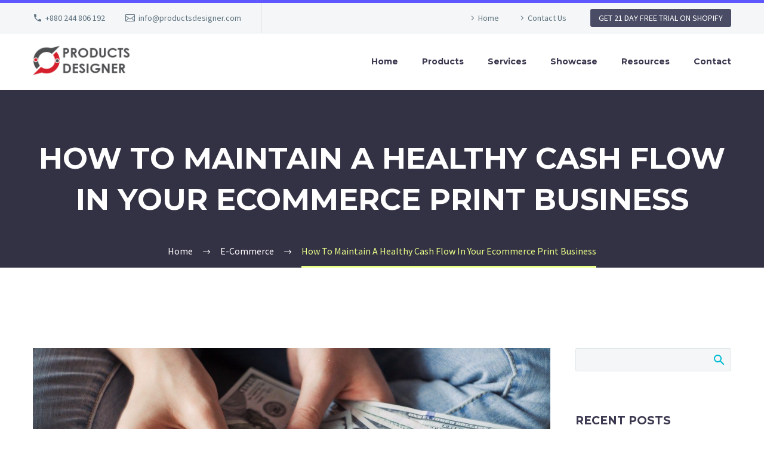

--- FILE ---
content_type: text/html; charset=UTF-8
request_url: https://www.productsdesigner.com/blog/cash-flow-in-ecommerce-print-business/
body_size: 28183
content:
<!DOCTYPE html>
<!--[if IE 7]>
<html class="ie ie7" lang="en-US" prefix="og: https://ogp.me/ns#" xmlns:og="https://ogp.me/ns#" xmlns:fb="https://ogp.me/ns/fb#">
<![endif]-->
<!--[if IE 8]>
<html class="ie ie8" lang="en-US" prefix="og: https://ogp.me/ns#" xmlns:og="https://ogp.me/ns#" xmlns:fb="https://ogp.me/ns/fb#">
<![endif]-->
<!--[if !(IE 7) | !(IE 8) ]><!-->
<html lang="en-US" prefix="og: https://ogp.me/ns#" xmlns:og="https://ogp.me/ns#" xmlns:fb="https://ogp.me/ns/fb#">
<!--<![endif]-->
<head>
	<meta charset="UTF-8">
	<meta name="viewport" content="width=device-width, initial-scale=1.0" />
	<link rel="profile" href="https://gmpg.org/xfn/11">
	<link rel="pingback" href="https://www.productsdesigner.com/xmlrpc.php">
	
<!-- Search Engine Optimization by Rank Math - https://rankmath.com/ -->
<title>8 Ways To Improve Cash Flow In Ecommerce Print Business</title>
<meta name="description" content="Knowing how to maintain a healthy cash flow in ecommerce print business. Because it keeps both profit and cash flow structure up to date"/>
<meta name="robots" content="index, follow, max-snippet:-1, max-video-preview:-1, max-image-preview:large"/>
<link rel="canonical" href="https://www.productsdesigner.com/blog/cash-flow-in-ecommerce-print-business/" />
<meta property="og:locale" content="en_US" />
<meta property="og:type" content="article" />
<meta property="og:title" content="8 Ways To Improve Cash Flow In Ecommerce Print Business" />
<meta property="og:description" content="Knowing how to maintain a healthy cash flow in ecommerce print business. Because it keeps both profit and cash flow structure up to date" />
<meta property="og:url" content="https://www.productsdesigner.com/blog/cash-flow-in-ecommerce-print-business/" />
<meta property="og:site_name" content="Product Customization Software for Print Shops" />
<meta property="article:publisher" content="https://www.facebook.com/ProductsDesigner/" />
<meta property="article:section" content="E-Commerce" />
<meta property="og:updated_time" content="2024-12-13T09:29:34+06:00" />
<meta property="og:image" content="https://www.productsdesigner.com/wp-content/uploads/2022/04/Maintain-A-Healthy-Cash-Flow-For-Your-Print-Business.jpg" />
<meta property="og:image:secure_url" content="https://www.productsdesigner.com/wp-content/uploads/2022/04/Maintain-A-Healthy-Cash-Flow-For-Your-Print-Business.jpg" />
<meta property="og:image:width" content="1100" />
<meta property="og:image:height" content="650" />
<meta property="og:image:alt" content="Cash Flow In Ecommerce Print Business" />
<meta property="og:image:type" content="image/jpeg" />
<meta name="twitter:card" content="summary_large_image" />
<meta name="twitter:title" content="8 Ways To Improve Cash Flow In Ecommerce Print Business" />
<meta name="twitter:description" content="Knowing how to maintain a healthy cash flow in ecommerce print business. Because it keeps both profit and cash flow structure up to date" />
<meta name="twitter:site" content="@pdtools" />
<meta name="twitter:creator" content="@pdtools" />
<meta name="twitter:image" content="https://www.productsdesigner.com/wp-content/uploads/2022/04/Maintain-A-Healthy-Cash-Flow-For-Your-Print-Business.jpg" />
<script type="application/ld+json" class="rank-math-schema">{"@context":"https://schema.org","@graph":[{"@type":"BreadcrumbList","@id":"https://www.productsdesigner.com/blog/cash-flow-in-ecommerce-print-business/#breadcrumb","itemListElement":[{"@type":"ListItem","position":"1","item":{"@id":"https://www.productsdesigner.com","name":"Home"}},{"@type":"ListItem","position":"2","item":{"@id":"https://www.productsdesigner.com/blog/cash-flow-in-ecommerce-print-business/","name":"How To Maintain A Healthy Cash Flow In Your Ecommerce Print Business"}}]},{"@type":"","headline":"How To Maintain A Healthy Cash Flow In Your Ecommerce Print Business","keywords":"Cash Flow in Ecommerce Print Business,Cash Flow In Print Business","datePublished":"2022-04-13T06:21:04+06:00","dateModified":"2024-12-13T09:29:34+06:00","author":{"@type":"Person","name":"Tanvi"},"description":"In this article, we will discuss the aspect of maintaining a healthy cash flow in eCommerce print business.","name":"How To Maintain A Healthy Cash Flow In Your Ecommerce Print Business","@id":"https://www.productsdesigner.com/blog/cash-flow-in-ecommerce-print-business/#richSnippet","isPartOf":{"@id":"https://www.productsdesigner.com/blog/cash-flow-in-ecommerce-print-business/#webpage"},"inLanguage":"en-US","mainEntityOfPage":{"@id":"https://www.productsdesigner.com/blog/cash-flow-in-ecommerce-print-business/#webpage"}}]}</script>
<!-- /Rank Math WordPress SEO plugin -->

<link rel='dns-prefetch' href='//www.productsdesigner.com' />
<link rel='dns-prefetch' href='//www.googletagmanager.com' />
<link rel='dns-prefetch' href='//fonts.googleapis.com' />
<link rel="alternate" type="application/rss+xml" title="Product Customization Software for Print Shops &raquo; Feed" href="https://www.productsdesigner.com/feed/" />
<link rel="alternate" type="application/rss+xml" title="Product Customization Software for Print Shops &raquo; Comments Feed" href="https://www.productsdesigner.com/comments/feed/" />
<link rel="alternate" type="application/rss+xml" title="Product Customization Software for Print Shops &raquo; How To Maintain A Healthy Cash Flow In Your Ecommerce Print Business Comments Feed" href="https://www.productsdesigner.com/blog/cash-flow-in-ecommerce-print-business/feed/" />
<script type="text/javascript">
/* <![CDATA[ */
window._wpemojiSettings = {"baseUrl":"https:\/\/s.w.org\/images\/core\/emoji\/15.0.3\/72x72\/","ext":".png","svgUrl":"https:\/\/s.w.org\/images\/core\/emoji\/15.0.3\/svg\/","svgExt":".svg","source":{"concatemoji":"https:\/\/www.productsdesigner.com\/wp-includes\/js\/wp-emoji-release.min.js?ver=6.6.4"}};
/*! This file is auto-generated */
!function(i,n){var o,s,e;function c(e){try{var t={supportTests:e,timestamp:(new Date).valueOf()};sessionStorage.setItem(o,JSON.stringify(t))}catch(e){}}function p(e,t,n){e.clearRect(0,0,e.canvas.width,e.canvas.height),e.fillText(t,0,0);var t=new Uint32Array(e.getImageData(0,0,e.canvas.width,e.canvas.height).data),r=(e.clearRect(0,0,e.canvas.width,e.canvas.height),e.fillText(n,0,0),new Uint32Array(e.getImageData(0,0,e.canvas.width,e.canvas.height).data));return t.every(function(e,t){return e===r[t]})}function u(e,t,n){switch(t){case"flag":return n(e,"\ud83c\udff3\ufe0f\u200d\u26a7\ufe0f","\ud83c\udff3\ufe0f\u200b\u26a7\ufe0f")?!1:!n(e,"\ud83c\uddfa\ud83c\uddf3","\ud83c\uddfa\u200b\ud83c\uddf3")&&!n(e,"\ud83c\udff4\udb40\udc67\udb40\udc62\udb40\udc65\udb40\udc6e\udb40\udc67\udb40\udc7f","\ud83c\udff4\u200b\udb40\udc67\u200b\udb40\udc62\u200b\udb40\udc65\u200b\udb40\udc6e\u200b\udb40\udc67\u200b\udb40\udc7f");case"emoji":return!n(e,"\ud83d\udc26\u200d\u2b1b","\ud83d\udc26\u200b\u2b1b")}return!1}function f(e,t,n){var r="undefined"!=typeof WorkerGlobalScope&&self instanceof WorkerGlobalScope?new OffscreenCanvas(300,150):i.createElement("canvas"),a=r.getContext("2d",{willReadFrequently:!0}),o=(a.textBaseline="top",a.font="600 32px Arial",{});return e.forEach(function(e){o[e]=t(a,e,n)}),o}function t(e){var t=i.createElement("script");t.src=e,t.defer=!0,i.head.appendChild(t)}"undefined"!=typeof Promise&&(o="wpEmojiSettingsSupports",s=["flag","emoji"],n.supports={everything:!0,everythingExceptFlag:!0},e=new Promise(function(e){i.addEventListener("DOMContentLoaded",e,{once:!0})}),new Promise(function(t){var n=function(){try{var e=JSON.parse(sessionStorage.getItem(o));if("object"==typeof e&&"number"==typeof e.timestamp&&(new Date).valueOf()<e.timestamp+604800&&"object"==typeof e.supportTests)return e.supportTests}catch(e){}return null}();if(!n){if("undefined"!=typeof Worker&&"undefined"!=typeof OffscreenCanvas&&"undefined"!=typeof URL&&URL.createObjectURL&&"undefined"!=typeof Blob)try{var e="postMessage("+f.toString()+"("+[JSON.stringify(s),u.toString(),p.toString()].join(",")+"));",r=new Blob([e],{type:"text/javascript"}),a=new Worker(URL.createObjectURL(r),{name:"wpTestEmojiSupports"});return void(a.onmessage=function(e){c(n=e.data),a.terminate(),t(n)})}catch(e){}c(n=f(s,u,p))}t(n)}).then(function(e){for(var t in e)n.supports[t]=e[t],n.supports.everything=n.supports.everything&&n.supports[t],"flag"!==t&&(n.supports.everythingExceptFlag=n.supports.everythingExceptFlag&&n.supports[t]);n.supports.everythingExceptFlag=n.supports.everythingExceptFlag&&!n.supports.flag,n.DOMReady=!1,n.readyCallback=function(){n.DOMReady=!0}}).then(function(){return e}).then(function(){var e;n.supports.everything||(n.readyCallback(),(e=n.source||{}).concatemoji?t(e.concatemoji):e.wpemoji&&e.twemoji&&(t(e.twemoji),t(e.wpemoji)))}))}((window,document),window._wpemojiSettings);
/* ]]> */
</script>
<link rel='stylesheet' id='wedocs-block-style-css' href='https://www.productsdesigner.com/wp-content/plugins/wedocs/assets/build/style-block.css?ver=6.6.4' type='text/css' media='all' />
<link rel='stylesheet' id='thegem-preloader-css' href='https://www.productsdesigner.com/wp-content/themes/thegem/css/thegem-preloader.css?ver=5.9.9' type='text/css' media='all' />
<style id='thegem-preloader-inline-css' type='text/css'>

		body:not(.compose-mode) .gem-icon-style-gradient span,
		body:not(.compose-mode) .gem-icon .gem-icon-half-1,
		body:not(.compose-mode) .gem-icon .gem-icon-half-2 {
			opacity: 0 !important;
			}
</style>
<link rel='stylesheet' id='thegem-reset-css' href='https://www.productsdesigner.com/wp-content/themes/thegem/css/thegem-reset.css?ver=5.9.9' type='text/css' media='all' />
<link rel='stylesheet' id='thegem-grid-css' href='https://www.productsdesigner.com/wp-content/themes/thegem/css/thegem-grid.css?ver=5.9.9' type='text/css' media='all' />
<link rel='stylesheet' id='thegem-header-css' href='https://www.productsdesigner.com/wp-content/themes/thegem/css/thegem-header.css?ver=5.9.9' type='text/css' media='all' />
<link rel='stylesheet' id='thegem-style-css' href='https://www.productsdesigner.com/wp-content/themes/thegem/style.css?ver=5.9.9' type='text/css' media='all' />
<link rel='stylesheet' id='thegem-child-style-css' href='https://www.productsdesigner.com/wp-content/themes/thegem-child/style.css?ver=5.9.9' type='text/css' media='all' />
<link rel='stylesheet' id='thegem-widgets-css' href='https://www.productsdesigner.com/wp-content/themes/thegem/css/thegem-widgets.css?ver=5.9.9' type='text/css' media='all' />
<link rel='stylesheet' id='thegem-new-css-css' href='https://www.productsdesigner.com/wp-content/themes/thegem/css/thegem-new-css.css?ver=5.9.9' type='text/css' media='all' />
<link rel='stylesheet' id='perevazka-css-css-css' href='https://www.productsdesigner.com/wp-content/themes/thegem/css/thegem-perevazka-css.css?ver=5.9.9' type='text/css' media='all' />
<link rel='stylesheet' id='thegem-google-fonts-css' href='//fonts.googleapis.com/css?family=Montserrat%3A100%2C200%2C300%2C400%2C500%2C600%2C700%2C800%2C900%2C100italic%2C200italic%2C300italic%2C400italic%2C500italic%2C600italic%2C700italic%2C800italic%2C900italic%7CSource+Sans+Pro%3A200%2C200italic%2C300%2C300italic%2C400%2C400italic%2C600%2C600italic%2C700%2C700italic%2C900%2C900italic&#038;subset=cyrillic%2Ccyrillic-ext%2Clatin%2Clatin-ext%2Cvietnamese%2Cgreek%2Cgreek-ext&#038;ver=6.6.4' type='text/css' media='all' />
<link rel='stylesheet' id='thegem-custom-css' href='https://www.productsdesigner.com/wp-content/themes/thegem-child/css/custom-LFroDggY.css?ver=5.9.9' type='text/css' media='all' />
<style id='thegem-custom-inline-css' type='text/css'>
#page-title {background-color: #333144FF;padding-top: 80px;padding-bottom: 80px;}#page-title h1,#page-title .title-rich-content {color: #FFFFFFFF;}.page-title-excerpt {color: #FFFFFFFF;margin-top: 18px;}#page-title .page-title-title {}#page-title .page-title-title .styled-subtitle.light,#page-title .page-title-excerpt .styled-subtitle.light{ font-family: var(--thegem-to-light-title-font-family); font-style: normal; font-weight: normal;}#page-title .page-title-title .title-main-menu,#page-title .page-title-excerpt .title-main-menu{ font-family: var(--thegem-to-menu-font-family); font-style: var(--thegem-to-menu-font-style); font-weight: var(--thegem-to-menu-font-weight); text-transform: var(--thegem-to-menu-text-transform); font-size: var(--thegem-to-menu-font-size); line-height: var(--thegem-to-menu-line-height); letter-spacing: var(--thegem-to-menu-letter-spacing, 0);}#page-title .page-title-title .title-main-menu.light,#page-title .page-title-excerpt .title-main-menu.light{ font-family: var(--thegem-to-light-title-font-family); font-style: normal; font-weight: normal;}#page-title .page-title-title .title-body,#page-title .page-title-excerpt .title-body{ font-family: var(--thegem-to-body-font-family); font-style: var(--thegem-to-body-font-style); font-weight: var(--thegem-to-body-font-weight); text-transform: var(--thegem-to-body-text-transform, none); font-size: var(--thegem-to-body-font-size); line-height: var(--thegem-to-body-line-height); letter-spacing: var(--thegem-to-body-letter-spacing);}#page-title .page-title-title .title-body.light,#page-title .page-title-excerpt .title-body.light{ font-family: var(--thegem-to-light-title-font-family); font-style: normal; font-weight: normal;}#page-title .page-title-title .title-tiny-body,#page-title .page-title-excerpt .title-tiny-body{ font-family: var(--thegem-to-body-tiny-font-family); font-style: var(--thegem-to-body-tiny-font-style); font-weight: var(--thegem-to-body-tiny-font-weight); text-transform: var(--thegem-to-body-tiny-text-transform, none); font-size: var(--thegem-to-body-tiny-font-size); line-height: var(--thegem-to-body-tiny-line-height); letter-spacing: var(--thegem-to-body-tiny-letter-spacing);}#page-title .page-title-title .title-tiny-body.light,#page-title .page-title-excerpt .title-tiny-body.light{ font-family: var(--thegem-to-light-title-font-family); font-style: normal; font-weight: normal;}.page-title-inner,body .breadcrumbs{padding-left: 0px;padding-right: 0px;}body .page-title-block .breadcrumbs-container{	text-align: center;}.page-breadcrumbs{	position: relative;	display: flex;	width: 100%;	align-items: center;	min-height: 70px;	z-index: 1;}.fullwidth-content > .page-breadcrumbs {	padding-left: 21px;	padding-right: 21px;}.page-breadcrumbs.page-breadcrumbs--left{	justify-content: flex-start;	text-align: left;}.page-breadcrumbs.page-breadcrumbs--center{	justify-content: center;	text-align: center;}.page-breadcrumbs.page-breadcrumbs--right{	justify-content: flex-end;	text-align: right;}.page-breadcrumbs ul{	display: flex;	flex-wrap: wrap;	padding: 0;	margin: 0;	list-style-type: none;}.page-breadcrumbs ul li{	position: relative;}.page-breadcrumbs ul li:not(:last-child){	padding-right: 20px;	margin-right: 5px;}.page-breadcrumbs ul li:not(:last-child):after{	font-family: 'thegem-icons';	content: '\e601';	position: absolute;	right: 0;	top: 50%;	transform: translateY(-50%);	line-height: 1;}.page-breadcrumbs ul li a,.page-breadcrumbs ul li:not(:last-child):after{	color: #99A9B5FF;}.page-breadcrumbs ul li{	color: #3C3950FF;}.page-breadcrumbs ul li a:hover{	color: #3C3950FF;}.block-content {padding-top: 135px;}.block-content:last-of-type {padding-bottom: 110px;}.gem-slideshow,.slideshow-preloader {}#top-area {	display: block;}@media (max-width: 991px) {#page-title {padding-top: 80px;padding-bottom: 80px;}.page-title-inner, body .breadcrumbs{padding-left: 0px;padding-right: 0px;}.page-title-excerpt {margin-top: 18px;}#page-title .page-title-title {margin-top: 0px;}.block-content {}.block-content:last-of-type {}#top-area {	display: block;}}@media (max-width: 767px) {#page-title {padding-top: 80px;padding-bottom: 80px;}.page-title-inner,body .breadcrumbs{padding-left: 0px;padding-right: 0px;}.page-title-excerpt {margin-top: 18px;}#page-title .page-title-title {margin-top: 0px;}.block-content {}.block-content:last-of-type {}#top-area {	display: none;}}
</style>
<link rel='stylesheet' id='js_composer_front-css' href='https://www.productsdesigner.com/wp-content/plugins/js_composer/assets/css/js_composer.min.css?ver=8.7.2' type='text/css' media='all' />
<link rel='stylesheet' id='thegem_js_composer_front-css' href='https://www.productsdesigner.com/wp-content/themes/thegem/css/thegem-js_composer_columns.css?ver=5.9.9' type='text/css' media='all' />
<link rel='stylesheet' id='thegem-additional-blog-1-css' href='https://www.productsdesigner.com/wp-content/themes/thegem/css/thegem-additional-blog-1.css?ver=5.9.9' type='text/css' media='all' />
<link rel='stylesheet' id='jquery-fancybox-css' href='https://www.productsdesigner.com/wp-content/themes/thegem/js/fancyBox/jquery.fancybox.min.css?ver=5.9.9' type='text/css' media='all' />
<link rel='stylesheet' id='thegem-vc_elements-css' href='https://www.productsdesigner.com/wp-content/themes/thegem/css/thegem-vc_elements.css?ver=5.9.9' type='text/css' media='all' />
<style id='wp-emoji-styles-inline-css' type='text/css'>

	img.wp-smiley, img.emoji {
		display: inline !important;
		border: none !important;
		box-shadow: none !important;
		height: 1em !important;
		width: 1em !important;
		margin: 0 0.07em !important;
		vertical-align: -0.1em !important;
		background: none !important;
		padding: 0 !important;
	}
</style>
<link rel='stylesheet' id='wp-block-library-css' href='https://www.productsdesigner.com/wp-includes/css/dist/block-library/style.min.css?ver=6.6.4' type='text/css' media='all' />
<style id='classic-theme-styles-inline-css' type='text/css'>
/*! This file is auto-generated */
.wp-block-button__link{color:#fff;background-color:#32373c;border-radius:9999px;box-shadow:none;text-decoration:none;padding:calc(.667em + 2px) calc(1.333em + 2px);font-size:1.125em}.wp-block-file__button{background:#32373c;color:#fff;text-decoration:none}
</style>
<style id='global-styles-inline-css' type='text/css'>
:root{--wp--preset--aspect-ratio--square: 1;--wp--preset--aspect-ratio--4-3: 4/3;--wp--preset--aspect-ratio--3-4: 3/4;--wp--preset--aspect-ratio--3-2: 3/2;--wp--preset--aspect-ratio--2-3: 2/3;--wp--preset--aspect-ratio--16-9: 16/9;--wp--preset--aspect-ratio--9-16: 9/16;--wp--preset--color--black: #000000;--wp--preset--color--cyan-bluish-gray: #abb8c3;--wp--preset--color--white: #ffffff;--wp--preset--color--pale-pink: #f78da7;--wp--preset--color--vivid-red: #cf2e2e;--wp--preset--color--luminous-vivid-orange: #ff6900;--wp--preset--color--luminous-vivid-amber: #fcb900;--wp--preset--color--light-green-cyan: #7bdcb5;--wp--preset--color--vivid-green-cyan: #00d084;--wp--preset--color--pale-cyan-blue: #8ed1fc;--wp--preset--color--vivid-cyan-blue: #0693e3;--wp--preset--color--vivid-purple: #9b51e0;--wp--preset--gradient--vivid-cyan-blue-to-vivid-purple: linear-gradient(135deg,rgba(6,147,227,1) 0%,rgb(155,81,224) 100%);--wp--preset--gradient--light-green-cyan-to-vivid-green-cyan: linear-gradient(135deg,rgb(122,220,180) 0%,rgb(0,208,130) 100%);--wp--preset--gradient--luminous-vivid-amber-to-luminous-vivid-orange: linear-gradient(135deg,rgba(252,185,0,1) 0%,rgba(255,105,0,1) 100%);--wp--preset--gradient--luminous-vivid-orange-to-vivid-red: linear-gradient(135deg,rgba(255,105,0,1) 0%,rgb(207,46,46) 100%);--wp--preset--gradient--very-light-gray-to-cyan-bluish-gray: linear-gradient(135deg,rgb(238,238,238) 0%,rgb(169,184,195) 100%);--wp--preset--gradient--cool-to-warm-spectrum: linear-gradient(135deg,rgb(74,234,220) 0%,rgb(151,120,209) 20%,rgb(207,42,186) 40%,rgb(238,44,130) 60%,rgb(251,105,98) 80%,rgb(254,248,76) 100%);--wp--preset--gradient--blush-light-purple: linear-gradient(135deg,rgb(255,206,236) 0%,rgb(152,150,240) 100%);--wp--preset--gradient--blush-bordeaux: linear-gradient(135deg,rgb(254,205,165) 0%,rgb(254,45,45) 50%,rgb(107,0,62) 100%);--wp--preset--gradient--luminous-dusk: linear-gradient(135deg,rgb(255,203,112) 0%,rgb(199,81,192) 50%,rgb(65,88,208) 100%);--wp--preset--gradient--pale-ocean: linear-gradient(135deg,rgb(255,245,203) 0%,rgb(182,227,212) 50%,rgb(51,167,181) 100%);--wp--preset--gradient--electric-grass: linear-gradient(135deg,rgb(202,248,128) 0%,rgb(113,206,126) 100%);--wp--preset--gradient--midnight: linear-gradient(135deg,rgb(2,3,129) 0%,rgb(40,116,252) 100%);--wp--preset--font-size--small: 13px;--wp--preset--font-size--medium: 20px;--wp--preset--font-size--large: 36px;--wp--preset--font-size--x-large: 42px;--wp--preset--spacing--20: 0.44rem;--wp--preset--spacing--30: 0.67rem;--wp--preset--spacing--40: 1rem;--wp--preset--spacing--50: 1.5rem;--wp--preset--spacing--60: 2.25rem;--wp--preset--spacing--70: 3.38rem;--wp--preset--spacing--80: 5.06rem;--wp--preset--shadow--natural: 6px 6px 9px rgba(0, 0, 0, 0.2);--wp--preset--shadow--deep: 12px 12px 50px rgba(0, 0, 0, 0.4);--wp--preset--shadow--sharp: 6px 6px 0px rgba(0, 0, 0, 0.2);--wp--preset--shadow--outlined: 6px 6px 0px -3px rgba(255, 255, 255, 1), 6px 6px rgba(0, 0, 0, 1);--wp--preset--shadow--crisp: 6px 6px 0px rgba(0, 0, 0, 1);}:where(.is-layout-flex){gap: 0.5em;}:where(.is-layout-grid){gap: 0.5em;}body .is-layout-flex{display: flex;}.is-layout-flex{flex-wrap: wrap;align-items: center;}.is-layout-flex > :is(*, div){margin: 0;}body .is-layout-grid{display: grid;}.is-layout-grid > :is(*, div){margin: 0;}:where(.wp-block-columns.is-layout-flex){gap: 2em;}:where(.wp-block-columns.is-layout-grid){gap: 2em;}:where(.wp-block-post-template.is-layout-flex){gap: 1.25em;}:where(.wp-block-post-template.is-layout-grid){gap: 1.25em;}.has-black-color{color: var(--wp--preset--color--black) !important;}.has-cyan-bluish-gray-color{color: var(--wp--preset--color--cyan-bluish-gray) !important;}.has-white-color{color: var(--wp--preset--color--white) !important;}.has-pale-pink-color{color: var(--wp--preset--color--pale-pink) !important;}.has-vivid-red-color{color: var(--wp--preset--color--vivid-red) !important;}.has-luminous-vivid-orange-color{color: var(--wp--preset--color--luminous-vivid-orange) !important;}.has-luminous-vivid-amber-color{color: var(--wp--preset--color--luminous-vivid-amber) !important;}.has-light-green-cyan-color{color: var(--wp--preset--color--light-green-cyan) !important;}.has-vivid-green-cyan-color{color: var(--wp--preset--color--vivid-green-cyan) !important;}.has-pale-cyan-blue-color{color: var(--wp--preset--color--pale-cyan-blue) !important;}.has-vivid-cyan-blue-color{color: var(--wp--preset--color--vivid-cyan-blue) !important;}.has-vivid-purple-color{color: var(--wp--preset--color--vivid-purple) !important;}.has-black-background-color{background-color: var(--wp--preset--color--black) !important;}.has-cyan-bluish-gray-background-color{background-color: var(--wp--preset--color--cyan-bluish-gray) !important;}.has-white-background-color{background-color: var(--wp--preset--color--white) !important;}.has-pale-pink-background-color{background-color: var(--wp--preset--color--pale-pink) !important;}.has-vivid-red-background-color{background-color: var(--wp--preset--color--vivid-red) !important;}.has-luminous-vivid-orange-background-color{background-color: var(--wp--preset--color--luminous-vivid-orange) !important;}.has-luminous-vivid-amber-background-color{background-color: var(--wp--preset--color--luminous-vivid-amber) !important;}.has-light-green-cyan-background-color{background-color: var(--wp--preset--color--light-green-cyan) !important;}.has-vivid-green-cyan-background-color{background-color: var(--wp--preset--color--vivid-green-cyan) !important;}.has-pale-cyan-blue-background-color{background-color: var(--wp--preset--color--pale-cyan-blue) !important;}.has-vivid-cyan-blue-background-color{background-color: var(--wp--preset--color--vivid-cyan-blue) !important;}.has-vivid-purple-background-color{background-color: var(--wp--preset--color--vivid-purple) !important;}.has-black-border-color{border-color: var(--wp--preset--color--black) !important;}.has-cyan-bluish-gray-border-color{border-color: var(--wp--preset--color--cyan-bluish-gray) !important;}.has-white-border-color{border-color: var(--wp--preset--color--white) !important;}.has-pale-pink-border-color{border-color: var(--wp--preset--color--pale-pink) !important;}.has-vivid-red-border-color{border-color: var(--wp--preset--color--vivid-red) !important;}.has-luminous-vivid-orange-border-color{border-color: var(--wp--preset--color--luminous-vivid-orange) !important;}.has-luminous-vivid-amber-border-color{border-color: var(--wp--preset--color--luminous-vivid-amber) !important;}.has-light-green-cyan-border-color{border-color: var(--wp--preset--color--light-green-cyan) !important;}.has-vivid-green-cyan-border-color{border-color: var(--wp--preset--color--vivid-green-cyan) !important;}.has-pale-cyan-blue-border-color{border-color: var(--wp--preset--color--pale-cyan-blue) !important;}.has-vivid-cyan-blue-border-color{border-color: var(--wp--preset--color--vivid-cyan-blue) !important;}.has-vivid-purple-border-color{border-color: var(--wp--preset--color--vivid-purple) !important;}.has-vivid-cyan-blue-to-vivid-purple-gradient-background{background: var(--wp--preset--gradient--vivid-cyan-blue-to-vivid-purple) !important;}.has-light-green-cyan-to-vivid-green-cyan-gradient-background{background: var(--wp--preset--gradient--light-green-cyan-to-vivid-green-cyan) !important;}.has-luminous-vivid-amber-to-luminous-vivid-orange-gradient-background{background: var(--wp--preset--gradient--luminous-vivid-amber-to-luminous-vivid-orange) !important;}.has-luminous-vivid-orange-to-vivid-red-gradient-background{background: var(--wp--preset--gradient--luminous-vivid-orange-to-vivid-red) !important;}.has-very-light-gray-to-cyan-bluish-gray-gradient-background{background: var(--wp--preset--gradient--very-light-gray-to-cyan-bluish-gray) !important;}.has-cool-to-warm-spectrum-gradient-background{background: var(--wp--preset--gradient--cool-to-warm-spectrum) !important;}.has-blush-light-purple-gradient-background{background: var(--wp--preset--gradient--blush-light-purple) !important;}.has-blush-bordeaux-gradient-background{background: var(--wp--preset--gradient--blush-bordeaux) !important;}.has-luminous-dusk-gradient-background{background: var(--wp--preset--gradient--luminous-dusk) !important;}.has-pale-ocean-gradient-background{background: var(--wp--preset--gradient--pale-ocean) !important;}.has-electric-grass-gradient-background{background: var(--wp--preset--gradient--electric-grass) !important;}.has-midnight-gradient-background{background: var(--wp--preset--gradient--midnight) !important;}.has-small-font-size{font-size: var(--wp--preset--font-size--small) !important;}.has-medium-font-size{font-size: var(--wp--preset--font-size--medium) !important;}.has-large-font-size{font-size: var(--wp--preset--font-size--large) !important;}.has-x-large-font-size{font-size: var(--wp--preset--font-size--x-large) !important;}
:where(.wp-block-post-template.is-layout-flex){gap: 1.25em;}:where(.wp-block-post-template.is-layout-grid){gap: 1.25em;}
:where(.wp-block-columns.is-layout-flex){gap: 2em;}:where(.wp-block-columns.is-layout-grid){gap: 2em;}
:root :where(.wp-block-pullquote){font-size: 1.5em;line-height: 1.6;}
</style>
<style id='akismet-widget-style-inline-css' type='text/css'>

			.a-stats {
				--akismet-color-mid-green: #357b49;
				--akismet-color-white: #fff;
				--akismet-color-light-grey: #f6f7f7;

				max-width: 350px;
				width: auto;
			}

			.a-stats * {
				all: unset;
				box-sizing: border-box;
			}

			.a-stats strong {
				font-weight: 600;
			}

			.a-stats a.a-stats__link,
			.a-stats a.a-stats__link:visited,
			.a-stats a.a-stats__link:active {
				background: var(--akismet-color-mid-green);
				border: none;
				box-shadow: none;
				border-radius: 8px;
				color: var(--akismet-color-white);
				cursor: pointer;
				display: block;
				font-family: -apple-system, BlinkMacSystemFont, 'Segoe UI', 'Roboto', 'Oxygen-Sans', 'Ubuntu', 'Cantarell', 'Helvetica Neue', sans-serif;
				font-weight: 500;
				padding: 12px;
				text-align: center;
				text-decoration: none;
				transition: all 0.2s ease;
			}

			/* Extra specificity to deal with TwentyTwentyOne focus style */
			.widget .a-stats a.a-stats__link:focus {
				background: var(--akismet-color-mid-green);
				color: var(--akismet-color-white);
				text-decoration: none;
			}

			.a-stats a.a-stats__link:hover {
				filter: brightness(110%);
				box-shadow: 0 4px 12px rgba(0, 0, 0, 0.06), 0 0 2px rgba(0, 0, 0, 0.16);
			}

			.a-stats .count {
				color: var(--akismet-color-white);
				display: block;
				font-size: 1.5em;
				line-height: 1.4;
				padding: 0 13px;
				white-space: nowrap;
			}
		
</style>
<script type="text/javascript">function fullHeightRow() {
			var fullHeight,
				offsetTop,
				element = document.getElementsByClassName('vc_row-o-full-height')[0];
			if (element) {
				fullHeight = window.innerHeight;
				offsetTop = window.pageYOffset + element.getBoundingClientRect().top;
				if (offsetTop < fullHeight) {
					fullHeight = 100 - offsetTop / (fullHeight / 100);
					element.style.minHeight = fullHeight + 'vh'
				}
			}
		}</script><!--[if lt IE 9]>
<script type="text/javascript" src="https://www.productsdesigner.com/wp-content/themes/thegem/js/html5.js?ver=5.9.9" id="html5-js"></script>
<![endif]-->
<script type="text/javascript" src="https://www.productsdesigner.com/wp-includes/js/jquery/jquery.min.js?ver=3.7.1" id="jquery-core-js"></script>
<script type="text/javascript" src="https://www.productsdesigner.com/wp-includes/js/jquery/jquery-migrate.min.js?ver=3.4.1" id="jquery-migrate-js"></script>

<!-- Google tag (gtag.js) snippet added by Site Kit -->

<!-- Google Analytics snippet added by Site Kit -->
<script type="text/javascript" src="https://www.googletagmanager.com/gtag/js?id=GT-WKRH3J9L" id="google_gtagjs-js" async></script>
<script type="text/javascript" id="google_gtagjs-js-after">
/* <![CDATA[ */
window.dataLayer = window.dataLayer || [];function gtag(){dataLayer.push(arguments);}
gtag("set","linker",{"domains":["www.productsdesigner.com"]});
gtag("js", new Date());
gtag("set", "developer_id.dZTNiMT", true);
gtag("config", "GT-WKRH3J9L");
 window._googlesitekit = window._googlesitekit || {}; window._googlesitekit.throttledEvents = []; window._googlesitekit.gtagEvent = (name, data) => { var key = JSON.stringify( { name, data } ); if ( !! window._googlesitekit.throttledEvents[ key ] ) { return; } window._googlesitekit.throttledEvents[ key ] = true; setTimeout( () => { delete window._googlesitekit.throttledEvents[ key ]; }, 5 ); gtag( "event", name, { ...data, event_source: "site-kit" } ); } 
/* ]]> */
</script>

<!-- End Google tag (gtag.js) snippet added by Site Kit -->
<script></script><link rel="https://api.w.org/" href="https://www.productsdesigner.com/wp-json/" /><link rel="alternate" title="JSON" type="application/json" href="https://www.productsdesigner.com/wp-json/wp/v2/posts/35651" /><link rel="EditURI" type="application/rsd+xml" title="RSD" href="https://www.productsdesigner.com/xmlrpc.php?rsd" />
<meta name="generator" content="WordPress 6.6.4" />
<link rel='shortlink' href='https://www.productsdesigner.com/?p=35651' />
<link rel="alternate" title="oEmbed (JSON)" type="application/json+oembed" href="https://www.productsdesigner.com/wp-json/oembed/1.0/embed?url=https%3A%2F%2Fwww.productsdesigner.com%2Fblog%2Fcash-flow-in-ecommerce-print-business%2F" />
<link rel="alternate" title="oEmbed (XML)" type="text/xml+oembed" href="https://www.productsdesigner.com/wp-json/oembed/1.0/embed?url=https%3A%2F%2Fwww.productsdesigner.com%2Fblog%2Fcash-flow-in-ecommerce-print-business%2F&#038;format=xml" />
<meta name="generator" content="Site Kit by Google 1.146.0" /><!-- Facebook Pixel Code -->
<script>
  !function(f,b,e,v,n,t,s)
  {if(f.fbq)return;n=f.fbq=function(){n.callMethod?
  n.callMethod.apply(n,arguments):n.queue.push(arguments)};
  if(!f._fbq)f._fbq=n;n.push=n;n.loaded=!0;n.version='2.0';
  n.queue=[];t=b.createElement(e);t.async=!0;
  t.src=v;s=b.getElementsByTagName(e)[0];
  s.parentNode.insertBefore(t,s)}(window, document,'script',
  'https://connect.facebook.net/en_US/fbevents.js');
  fbq('init', '2171994093026256');
  fbq('track', 'PageView');
</script>
<noscript><img height="1" width="1" style="display:none"
  src="https://www.facebook.com/tr?id=2171994093026256&ev=PageView&noscript=1" loading="lazy" decoding="async" 
/></noscript>
<!-- End Facebook Pixel Code --><meta name="generator" content="Powered by WPBakery Page Builder - drag and drop page builder for WordPress."/>
<link rel="icon" href="https://www.productsdesigner.com/wp-content/uploads/2019/07/cropped-pd-icon-512-32x32.png" sizes="32x32" />
<link rel="icon" href="https://www.productsdesigner.com/wp-content/uploads/2019/07/cropped-pd-icon-512-192x192.png" sizes="192x192" />
<link rel="apple-touch-icon" href="https://www.productsdesigner.com/wp-content/uploads/2019/07/cropped-pd-icon-512-180x180.png" />
<meta name="msapplication-TileImage" content="https://www.productsdesigner.com/wp-content/uploads/2019/07/cropped-pd-icon-512-270x270.png" />
<script>if(document.querySelector('[data-type="vc_custom-css"]')) {document.head.appendChild(document.querySelector('[data-type="vc_custom-css"]'));}</script>		<style type="text/css" id="wp-custom-css">
			/*Homepage*/

.fullwidth-block-background{
	opacity:0.1;
}

/* Blog Heading Media Query */

@media (max-width: 767px) {
  .post-content h2 {
    font-size: 1.5em;
    color: #333;
    line-height: 1.5; 
  }
  
  .post-content h3 {
    font-size: 1.3em;
    color: #444;
    line-height: 1.4; 
  }
  
  .post-content h4 {
    font-size: 1.1em;
    color: #555;
    line-height: 1.3; 
	}
}

/*Rank Math-TOC*/
.wp-block-rank-math-toc-block p{

    font-family: 'Montserrat';
    font-size: 28px!important;
    text-transform: uppercase;
    font-weight: 700;
}

/* Rank-Math FAQ*/

h3.rank-math-question{
border-radius: 10px;
	font-size: 18px;
  background-color:#5F57FF;
	padding: 10px;
	color:#fff;
}
.rank-math-answer{
	padding: 10px;
	background-color: 
}

		</style>
		<noscript><style> .wpb_animate_when_almost_visible { opacity: 1; }</style></noscript>
<meta property="og:title" content="How To Maintain A Healthy Cash Flow In Your Ecommerce Print Business"/>
<meta property="og:description" content="A cash flow mainly counts the net balance of money, which is coming and going out from a business at a specific moment. It can be both positive and negative. Being a business owner without knowing how to maintain a healthy cash flow in your print business causes financial loss. It applies to both t"/>
<meta property="og:site_name" content="Product Customization Software for Print Shops"/>
<meta property="og:type" content="article"/>
<meta property="og:url" content="https://www.productsdesigner.com/blog/cash-flow-in-ecommerce-print-business/"/>
<meta property="og:image" content="https://www.productsdesigner.com/wp-content/uploads/2022/04/Maintain-A-Healthy-Cash-Flow-For-Your-Print-Business.jpg"/>

<meta itemprop="name" content="How To Maintain A Healthy Cash Flow In Your Ecommerce Print Business"/>
<meta itemprop="description" content="A cash flow mainly counts the net balance of money, which is coming and going out from a business at a specific moment. It can be both positive and negative. Being a business owner without knowing how to maintain a healthy cash flow in your print business causes financial loss. It applies to both t"/>
<meta itemprop="image" content="https://www.productsdesigner.com/wp-content/uploads/2022/04/Maintain-A-Healthy-Cash-Flow-For-Your-Print-Business.jpg"/>
	</head>


<body class="post-template-default single single-post postid-35651 single-format-standard wpb-js-composer js-comp-ver-8.7.2 vc_responsive">

	<script type="text/javascript">
		var gemSettings = {"isTouch":"","forcedLasyDisabled":"","tabletPortrait":"1","tabletLandscape":"","topAreaMobileDisable":"","parallaxDisabled":"","fillTopArea":"","themePath":"https:\/\/www.productsdesigner.com\/wp-content\/themes\/thegem","rootUrl":"https:\/\/www.productsdesigner.com","mobileEffectsEnabled":"","isRTL":""};
		(function() {
    function isTouchDevice() {
        return (('ontouchstart' in window) ||
            (navigator.MaxTouchPoints > 0) ||
            (navigator.msMaxTouchPoints > 0));
    }

    window.gemSettings.isTouch = isTouchDevice();

    function userAgentDetection() {
        var ua = navigator.userAgent.toLowerCase(),
        platform = navigator.platform.toLowerCase(),
        UA = ua.match(/(opera|ie|firefox|chrome|version)[\s\/:]([\w\d\.]+)?.*?(safari|version[\s\/:]([\w\d\.]+)|$)/) || [null, 'unknown', 0],
        mode = UA[1] == 'ie' && document.documentMode;

        window.gemBrowser = {
            name: (UA[1] == 'version') ? UA[3] : UA[1],
            version: UA[2],
            platform: {
                name: ua.match(/ip(?:ad|od|hone)/) ? 'ios' : (ua.match(/(?:webos|android)/) || platform.match(/mac|win|linux/) || ['other'])[0]
                }
        };
            }

    window.updateGemClientSize = function() {
        if (window.gemOptions == null || window.gemOptions == undefined) {
            window.gemOptions = {
                first: false,
                clientWidth: 0,
                clientHeight: 0,
                innerWidth: -1
            };
        }

        window.gemOptions.clientWidth = window.innerWidth || document.documentElement.clientWidth;
        if (document.body != null && !window.gemOptions.clientWidth) {
            window.gemOptions.clientWidth = document.body.clientWidth;
        }

        window.gemOptions.clientHeight = window.innerHeight || document.documentElement.clientHeight;
        if (document.body != null && !window.gemOptions.clientHeight) {
            window.gemOptions.clientHeight = document.body.clientHeight;
        }
    };

    window.updateGemInnerSize = function(width) {
        window.gemOptions.innerWidth = width != undefined ? width : (document.body != null ? document.body.clientWidth : 0);
    };

    userAgentDetection();
    window.updateGemClientSize(true);

    window.gemSettings.lasyDisabled = window.gemSettings.forcedLasyDisabled || (!window.gemSettings.mobileEffectsEnabled && (window.gemSettings.isTouch || window.gemOptions.clientWidth <= 800));
})();
		(function() {
    if (window.gemBrowser.name == 'safari') {
        try {
            var safariVersion = parseInt(window.gemBrowser.version);
        } catch(e) {
            var safariVersion = 0;
        }
        if (safariVersion >= 9) {
            window.gemSettings.parallaxDisabled = true;
            window.gemSettings.fillTopArea = true;
        }
    }
})();
		(function() {
    var fullwithData = {
        page: null,
        pageWidth: 0,
        pageOffset: {},
        fixVcRow: true,
        pagePaddingLeft: 0
    };

    function updateFullwidthData() {
        fullwithData.pageOffset = fullwithData.page.getBoundingClientRect();
        fullwithData.pageWidth = parseFloat(fullwithData.pageOffset.width);
        fullwithData.pagePaddingLeft = 0;

        if (fullwithData.page.className.indexOf('vertical-header') != -1) {
            fullwithData.pagePaddingLeft = 45;
            if (fullwithData.pageWidth >= 1600) {
                fullwithData.pagePaddingLeft = 360;
            }
            if (fullwithData.pageWidth < 980) {
                fullwithData.pagePaddingLeft = 0;
            }
        }
    }

    function gem_fix_fullwidth_position(element) {
        if (element == null) {
            return false;
        }

        if (fullwithData.page == null) {
            fullwithData.page = document.getElementById('page');
            updateFullwidthData();
        }

        /*if (fullwithData.pageWidth < 1170) {
            return false;
        }*/

        if (!fullwithData.fixVcRow) {
            return false;
        }

        if (element.previousElementSibling != null && element.previousElementSibling != undefined && element.previousElementSibling.className.indexOf('fullwidth-block') == -1) {
            var elementParentViewportOffset = element.previousElementSibling.getBoundingClientRect();
        } else {
            var elementParentViewportOffset = element.parentNode.getBoundingClientRect();
        }

        /*if (elementParentViewportOffset.top > window.gemOptions.clientHeight) {
            fullwithData.fixVcRow = false;
            return false;
        }*/

        if (element.className.indexOf('vc_row') != -1) {
            var elementMarginLeft = -21;
            var elementMarginRight = -21;
        } else {
            var elementMarginLeft = 0;
            var elementMarginRight = 0;
        }

        var offset = parseInt(fullwithData.pageOffset.left + 0.5) - parseInt((elementParentViewportOffset.left < 0 ? 0 : elementParentViewportOffset.left) + 0.5) - elementMarginLeft + fullwithData.pagePaddingLeft;
        var offsetKey = window.gemSettings.isRTL ? 'right' : 'left';

        element.style.position = 'relative';
        element.style[offsetKey] = offset + 'px';
        element.style.width = fullwithData.pageWidth - fullwithData.pagePaddingLeft + 'px';

        if (element.className.indexOf('vc_row') == -1) {
            element.setAttribute('data-fullwidth-updated', 1);
        }

        if (element.className.indexOf('vc_row') != -1 && element.className.indexOf('vc_section') == -1 && !element.hasAttribute('data-vc-stretch-content')) {
            var el_full = element.parentNode.querySelector('.vc_row-full-width-before');
            var padding = -1 * offset;
            0 > padding && (padding = 0);
            var paddingRight = fullwithData.pageWidth - padding - el_full.offsetWidth + elementMarginLeft + elementMarginRight;
            0 > paddingRight && (paddingRight = 0);
            element.style.paddingLeft = padding + 'px';
            element.style.paddingRight = paddingRight + 'px';
        }
    }

    window.gem_fix_fullwidth_position = gem_fix_fullwidth_position;

    document.addEventListener('DOMContentLoaded', function() {
        var classes = [];

        if (window.gemSettings.isTouch) {
            document.body.classList.add('thegem-touch');
        }

        if (window.gemSettings.lasyDisabled && !window.gemSettings.forcedLasyDisabled) {
            document.body.classList.add('thegem-effects-disabled');
        }
    });

    if (window.gemSettings.parallaxDisabled) {
        var head  = document.getElementsByTagName('head')[0],
            link  = document.createElement('style');
        link.rel  = 'stylesheet';
        link.type = 'text/css';
        link.innerHTML = ".fullwidth-block.fullwidth-block-parallax-fixed .fullwidth-block-background { background-attachment: scroll !important; }";
        head.appendChild(link);
    }
})();

(function() {
    setTimeout(function() {
        var preloader = document.getElementById('page-preloader');
        if (preloader != null && preloader != undefined) {
            preloader.className += ' preloader-loaded';
        }
    }, window.pagePreloaderHideTime || 1000);
})();
	</script>
	


<div id="page" class="layout-fullwidth header-style-1">

			<a href="#page" class="scroll-top-button">Scroll Top</a>
	
	
					<div class="top-area-background top-area-scroll-hide">
				<div id="top-area" class="top-area top-area-style-default top-area-alignment-justified">
	<div class="container">
		<div class="top-area-items inline-inside">
							<div class="top-area-block top-area-contacts"><div class="gem-contacts inline-inside"><div class="gem-contacts-item gem-contacts-phone"><a href="tel:+880 244 806 192">+880 244 806 192</a></div><div class="gem-contacts-item gem-contacts-email"><a href="mailto:info@productsdesigner.com">info@productsdesigner.com</a></div></div></div>
													<div class="top-area-block top-area-menu">
											<nav id="top-area-menu">
							<ul id="top-area-navigation" class="nav-menu styled inline-inside"><li id="menu-item-35477" class="menu-item menu-item-type-post_type menu-item-object-page menu-item-home menu-item-35477"><a href="https://www.productsdesigner.com/">Home</a></li>
<li id="menu-item-35478" class="menu-item menu-item-type-post_type menu-item-object-page menu-item-35478"><a href="https://www.productsdesigner.com/contact/">Contact Us</a></li>
</ul>						</nav>
																<div class="top-area-button"><div class="gem-button-container gem-button-position-inline thegem-button-6971db448fb4b9832"  ><a class="gem-button gem-button-size-tiny gem-button-style-flat gem-button-text-weight-normal gem-button-no-uppercase" data-ll-effect="drop-right-without-wrap" style="border-radius: 3px;" onmouseleave="" onmouseenter="" href="https://apps.shopify.com/productsdesigner?ref=pdsite" target="_self">GET 21 DAY FREE TRIAL ON SHOPIFY</a></div> </div>
									</div>
					</div>
	</div>
</div>
			</div>
		
		<div id="site-header-wrapper"  class="  " >
			
			
			<header id="site-header" class="site-header animated-header mobile-menu-layout-default" role="banner">
								
				<div class="header-background">
					<div class="container">
						<div class="header-main logo-position-left header-layout-default header-style-1">
																							<div class="site-title">
											<div class="site-logo" style="width:164px;">
			<a href="https://www.productsdesigner.com/" rel="home">
									<span class="logo"><img src="https://www.productsdesigner.com/wp-content/uploads/thegem-logos/logo_69f266f7bf1439f5e268e788327c5f1b_1x.png" srcset="https://www.productsdesigner.com/wp-content/uploads/thegem-logos/logo_69f266f7bf1439f5e268e788327c5f1b_1x.png 1x,https://www.productsdesigner.com/wp-content/uploads/thegem-logos/logo_69f266f7bf1439f5e268e788327c5f1b_2x.png 2x,https://www.productsdesigner.com/wp-content/uploads/thegem-logos/logo_69f266f7bf1439f5e268e788327c5f1b_3x.png 3x" alt="Product Customization Software for Print Shops" style="width:164px;" class="tgp-exclude default"/><img src="https://www.productsdesigner.com/wp-content/uploads/thegem-logos/logo_c6967d50cdd12da88c1af84a329211cd_1x.png" srcset="https://www.productsdesigner.com/wp-content/uploads/thegem-logos/logo_c6967d50cdd12da88c1af84a329211cd_1x.png 1x,https://www.productsdesigner.com/wp-content/uploads/thegem-logos/logo_c6967d50cdd12da88c1af84a329211cd_2x.png 2x,https://www.productsdesigner.com/wp-content/uploads/thegem-logos/logo_c6967d50cdd12da88c1af84a329211cd_3x.png 3x" alt="Product Customization Software for Print Shops" style="width:132px;" class="tgp-exclude small"/></span>
							</a>
		</div>
										</div>
																											<nav id="primary-navigation" class="site-navigation primary-navigation" role="navigation">
											<button class="menu-toggle dl-trigger">Primary Menu<span class="menu-line-1"></span><span class="menu-line-2"></span><span class="menu-line-3"></span></button>																							<ul id="primary-menu" class="nav-menu styled no-responsive dl-menu"><li id="menu-item-28893" class="menu-item menu-item-type-post_type menu-item-object-page menu-item-home menu-item-28893 megamenu-first-element"><a href="https://www.productsdesigner.com/">Home</a></li>
<li id="menu-item-29058" class="menu-item menu-item-type-post_type menu-item-object-page menu-item-has-children menu-item-parent menu-item-29058 megamenu-first-element"><a href="https://www.productsdesigner.com/inkybay/">Products</a><span class="menu-item-parent-toggle"></span>
<ul class="sub-menu styled dl-submenu">
	<li id="menu-item-29100" class="menu-item menu-item-type-post_type menu-item-object-page menu-item-29100 megamenu-first-element"><a href="https://www.productsdesigner.com/inkybay/">Inkybay &#8211; Product Designer Software</a></li>
	<li id="menu-item-40346" class="menu-item menu-item-type-custom menu-item-object-custom menu-item-40346 megamenu-first-element"><a href="https://inkybay.com/#pricing">Inkybay &#8211; Pricing</a></li>
	<li id="menu-item-29647" class="menu-item menu-item-type-post_type menu-item-object-page menu-item-29647 megamenu-first-element"><a href="https://www.productsdesigner.com/inkybay/shopify-product-customizer/">Shopify Product Customizer</a></li>
	<li id="menu-item-29111" class="menu-item menu-item-type-post_type menu-item-object-page menu-item-29111 megamenu-first-element"><a href="https://www.productsdesigner.com/bicycle-configurator/">BikersBay – Bicycle Configurator</a></li>
	<li id="menu-item-29102" class="menu-item menu-item-type-custom menu-item-object-custom menu-item-has-children menu-item-parent menu-item-29102 megamenu-first-element"><a href="#">Product Customizer (Flash)</a><span class="menu-item-parent-toggle"></span>
	<ul class="sub-menu styled dl-submenu">
		<li id="menu-item-29103" class="menu-item menu-item-type-post_type menu-item-object-page menu-item-29103 megamenu-first-element"><a href="https://www.productsdesigner.com/online-product-designer-v5/">Online T-Shirt creator v5</a></li>
		<li id="menu-item-29104" class="menu-item menu-item-type-post_type menu-item-object-page menu-item-29104 megamenu-first-element"><a href="https://www.productsdesigner.com/magento-tshirt-design-tool/">Magento T-Shirt Design Tool</a></li>
		<li id="menu-item-29108" class="menu-item menu-item-type-post_type menu-item-object-page menu-item-29108 megamenu-first-element"><a href="https://www.productsdesigner.com/joomla-virtuemart-tshirt-designer/">Joomla/Virtuemart Shirt design Tool</a></li>
		<li id="menu-item-29107" class="menu-item menu-item-type-post_type menu-item-object-page menu-item-29107 megamenu-first-element"><a href="https://www.productsdesigner.com/online-shirt-designer-v41/">T-Shirt Design Software v4.1</a></li>
		<li id="menu-item-29106" class="menu-item menu-item-type-post_type menu-item-object-page menu-item-29106 megamenu-first-element"><a href="https://www.productsdesigner.com/online-card-designer-v21/">Business card designer software</a></li>
		<li id="menu-item-29105" class="menu-item menu-item-type-post_type menu-item-object-page menu-item-29105 megamenu-first-element"><a href="https://www.productsdesigner.com/online-photo-card-designer/">Online Photo Card Designer</a></li>
		<li id="menu-item-38143" class="menu-item menu-item-type-custom menu-item-object-custom menu-item-38143 megamenu-first-element"><a href="https://www.productsdesigner.com/personalized-wall-clock-business/">Wall Clock Designer</a></li>
	</ul>
</li>
</ul>
</li>
<li id="menu-item-29059" class="menu-item menu-item-type-post_type menu-item-object-page menu-item-29059 megamenu-first-element"><a href="https://www.productsdesigner.com/services/">Services</a></li>
<li id="menu-item-29060" class="menu-item menu-item-type-post_type menu-item-object-page menu-item-29060 megamenu-first-element"><a href="https://www.productsdesigner.com/clients/">Showcase</a></li>
<li id="menu-item-29061" class="menu-item menu-item-type-post_type menu-item-object-page menu-item-has-children menu-item-parent menu-item-29061 megamenu-first-element"><a href="https://www.productsdesigner.com/about/">Resources</a><span class="menu-item-parent-toggle"></span>
<ul class="sub-menu styled dl-submenu">
	<li id="menu-item-29590" class="menu-item menu-item-type-post_type menu-item-object-page menu-item-29590 megamenu-first-element"><a href="https://www.productsdesigner.com/blog/">Blog</a></li>
	<li id="menu-item-34429" class="menu-item menu-item-type-custom menu-item-object-custom menu-item-34429 megamenu-first-element"><a href="https://www.productsdesigner.com/docs/">Help Docs</a></li>
	<li id="menu-item-35835" class="menu-item menu-item-type-post_type menu-item-object-page menu-item-35835 megamenu-first-element"><a href="https://www.productsdesigner.com/partners/">#35831 (no title)</a></li>
	<li id="menu-item-29152" class="menu-item menu-item-type-post_type menu-item-object-page menu-item-29152 megamenu-first-element"><a href="https://www.productsdesigner.com/about/">Web-to-Print Software Company</a></li>
	<li id="menu-item-35422" class="menu-item menu-item-type-post_type menu-item-object-docs menu-item-35422 megamenu-first-element"><a href="https://www.productsdesigner.com/docs/inkybay-shopify/faq/">FAQ</a></li>
	<li id="menu-item-35434" class="menu-item menu-item-type-post_type menu-item-object-docs menu-item-35434 megamenu-first-element"><a href="https://www.productsdesigner.com/docs/inkybay-shopify/videos/">Videos</a></li>
</ul>
</li>
<li id="menu-item-29085" class="menu-item menu-item-type-post_type menu-item-object-page menu-item-29085 megamenu-first-element"><a href="https://www.productsdesigner.com/contact/">Contact</a></li>
</ul>																																</nav>
																														</div>
					</div>
				</div>
			</header><!-- #site-header -->
								</div><!-- #site-header-wrapper -->
	
	
	<div id="main" class="site-main page__top-shadow visible">

<div id="main-content" class="main-content">

<div id="page-title" class="page-title-block page-title-alignment-center page-title-style-1 ">
						
						
						
						
						
						<div class="container"><div class="page-title-inner"><div class="page-title-title"><h1 style="color:#FFFFFFFF;">  How To Maintain A Healthy Cash Flow In Your Ecommerce Print Business</h1></div></div></div>
						<div class="breadcrumbs-container"><div class="container"><div class="breadcrumbs"><span><a href="https://www.productsdesigner.com/" itemprop="url"><span itemprop="title">Home</span></a></span> <span class="divider"><span class="bc-devider"></span></span> <span><a href="https://www.productsdesigner.com/blog/category/e-commerce/" itemprop="url"><span itemprop="title">E-Commerce</span></a></span> <span class="divider"><span class="bc-devider"></span></span> <span class="current">How To Maintain A Healthy Cash Flow In Your Ecommerce Print Business</span></div><!-- .breadcrumbs --></div></div>
					</div>
<div class="block-content">
	<div class="container">
		<div class="panel row panel-sidebar-position-right with-sidebar">

			<div class="panel-center col-lg-9 col-md-9 col-sm-12">
				<article id="post-35651" class="post-35651 post type-post status-publish format-standard has-post-thumbnail category-e-commerce">

					<div class="entry-content post-content">
						
						<div class="blog-post-image centered-box"><div class="post-featured-content">		<picture loading="lazy">
						<img src="https://www.productsdesigner.com/wp-content/uploads/2022/04/Maintain-A-Healthy-Cash-Flow-For-Your-Print-Business.jpg" width="1100" height="650"  class="img-responsive" alt="Cash Flow In Ecommerce Print Business" loading="lazy" decoding="async"  />
		</picture>
		</div></div>
							
							<div class="post-meta date-color">
								<div class="entry-meta single-post-meta clearfix gem-post-date">
									<div class="post-meta-right">

																					<span class="comments-link"><a href="https://www.productsdesigner.com/blog/cash-flow-in-ecommerce-print-business/#respond">0</a></span>
																																																			<span class="post-meta-navigation">
												<span class="post-meta-navigation-prev" title="Previous post"><a href="https://www.productsdesigner.com/blog/effective-ways-to-build-customer-loyalty-for-ecommerce-business/" rel="prev">&#xe636;</a></span>												<span
														class="post-meta-category-link"><a
															href="https://www.productsdesigner.com/blog/category/e-commerce/">&#xe620;</a>
													</span>												<span class="post-meta-navigation-next" title="Next post"><a href="https://www.productsdesigner.com/blog/laser-engraving-why-you-should-try-this/" rel="next">&#xe634;</a></span>											</span>
																			</div>
									<div class="post-meta-left">
																					<span class="post-meta-author">By <a href="http://parselab.com" title="Visit Tanvi&#8217;s website" rel="author external">Tanvi</a></span>
																															<span
													class="sep"></span> <span
													class="post-meta-categories"><a href="https://www.productsdesigner.com/blog/category/e-commerce/" title="View all posts in E-Commerce">E-Commerce</a></span>
																																											<span class="sep"></span> <span
													class="post-meta-date">April 13, 2022</span>
																			</div>
								</div><!-- .entry-meta -->
							</div>
							
						
						<p class="post-modified-info">Last Updated on December 13, 2024 <a href="https://parselab.com" target="_blank" class="last-modified-author" rel="noopener"></a></p>
<p>A cash flow mainly counts the net balance of money, which is coming and going out from a business at a specific moment. It can be both positive and negative.</p>



<p>Being a business owner without knowing <strong>how to maintain a healthy cash flow in your print business</strong> causes financial loss. It applies to both the traditional and the e-commerce print industries.</p>



<p>A traditional printing business or eCommerce business both face many challenges in the case of digitalization tendencies, banking, advertising, and shipping services, and these challenges are related to business profit and cash flow.</p>



<p>In this article, we will discuss the aspect of maintaining a healthy cash flow in eCommerce print business.</p>



<h2 class="wp-block-heading">What Is The Point of Maintaining A Healthy Cash Flow?</h2>



<p>Maintaining a healthy cash flow is important for keeping strong financial connections between consumers and suppliers, and this management system requires observation. As a result, you need to pay some attention to observing and analyzing the cash flow to manage it effectively.</p>



<p>Look after the management system to understand the core aspect of cash flow. Usually, companies should track and analyze three types of activities to balance their liquidity and solvency, such as &#8211;</p>



<ul class="wp-block-list">
<li><strong>Cash flow from operating activities &#8211;</strong> It represents how much money a company makes from its ongoing, regular business operations</li>



<li><strong>Cash flow from investment activities &#8211;</strong> This indicates how much money was generated or spent on investments</li>



<li><strong>Cash flow from financing activities &#8211;</strong> This measurement tracks the flow of money between a company&#8217;s owners, shareholders, and borrowers.</li>
</ul>



<p>Apart from these three types of activities, a company also must look forward to the four pillars of cash flow management to avoid a mess.</p>



<p>Here are the&nbsp;<a href="http://www.swansonhomeloans.com/wp-content/uploads/2008/09/evans-4-pillars-cash-flow-management-model-mti.pdf" target="_blank" rel="nofollow noopener">four pillars</a>:</p>



<ul class="wp-block-list">
<li><strong>Cash Cushion &#8211;</strong> It is a specific amount of money that a business owner reserves to protect himself from late payments and insufficient-fund fines.</li>



<li><strong>Get Debt Free &#8211;</strong> This indicates that you have a sustainable level of debt and you can do a larger amount of transactions in your business without any trouble.</li>



<li><strong>Liquidity &#8211;</strong> Cash flow liquidity is a phrase that refers to a company&#8217;s ability to pay back debts after the cash funds are generated.</li>



<li><strong>Payoff &#8211;</strong> The payoff is the amount that has to pay in order to fully satisfy the requirements of your mortgage loan by completing the debt.</li>
</ul>



<p>We know that balancing payment methods and data is not an easy task. In this case, proper usage of modern technology can help a busy business owner. A&nbsp;<a href="https://digitalintheround.com/technology-in-the-workplace-statistics/" target="_blank" rel="nofollow noopener">survey</a> shows that Up to 64% of employees trust a robot over a person.</p>



<p>Here you are of course not going to hire a robot, so alternatively being a tech-savvy businessman is the only option.</p>



<p>For example &#8211; using Ms. Word, Excel, and PowerPoint can help you to keep track of your employee document. Similarly knowing about new machinery and technologies in the printing business also assist a business to become up to date. Such as the usage of an inkjet printer or a 3D printer.</p>



<h3 class="wp-block-heading">Processes Of Maintaining Healthy Cash Flow</h3>



<p>Cash flow management is the process that keeps track of a company&#8217;s cash transactions. It observes all outgoing bills, payroll, and property expenditures of a company.</p>



<p>A healthy cash flow does not always indicate earning more money than you spend. It is also about ensuring that your organization can adjust to different opportunities quickly without spending a lot of money.</p>



<p>Cashflow provides a clear picture of cost vs. revenue by assuring the company management. For example, <a href="https://www.forbes.com/sites/sageworks/2015/01/25/financial-analysis-of-print-industry/?sh=3e8fdbc612c5" target="_blank" rel="nofollow noopener">data shows</a> that the print industry&#8217;s net profit margin has risen to 5.2 percent from 1.4 percent in the last few years.</p>



<p>Apart from that, there are a few common steps to maintaining a well-fitted cash flow that any organized company may follow:</p>



<p><strong>Here are 8 primary steps to maintain a healthy cash flow in print business:</strong></p>



<ol class="wp-block-list">
<li><a href="#1">Do Negotiate With Vendors</a></li>



<li><a href="#2">Look forward to an incentive</a></li>



<li><a href="#3">Do something for your customer</a></li>



<li><a href="#4">Be specific about your payment schedule</a></li>



<li><a href="#5">Jot Down The Important Finance issue</a></li>



<li><a href="#6">Take customer-friendly steps to collect due payment</a></li>



<li><a href="#7">Be professional with the payment process</a></li>



<li><a href="#8">Are unnecessary expenses needed?</a></li>
</ol>



<h4 class="wp-block-heading" id="1">#1 Do Negotiate With Vendors</h4>



<p>Being a business owner, it is a duty to think about the business first. Instead of paying your suppliers immediately, talk with them to see if they will offer a discount in exchange for early payment.</p>



<p>If suppliers are ready to give you a discount in exchange for early payments, then proceed with the payment. Mastering the <a href="https://www.forbes.com/sites/groupthink/2017/08/01/how-to-negotiate-with-vendors-partners-and-employees/?sh=7179581c2128" target="_blank" rel="nofollow noopener">art of negotiation</a> is an important component of doing business, and it can help you encourage your suppliers to give you a better price.</p>



<h4 class="wp-block-heading" id="2">#2 Look Forward To An Incentive</h4>



<p>Try to be a regular customer of a vendor to get incentives or discounts. While seeking a discount, make sure to provide both the discount percentage and the total price. Professionals frequently request discounts in <a href="https://www.indeed.com/career-advice/resumes-cover-letters/price-negotiation-with-supplier-letter-sample" target="_blank" rel="nofollow noopener">odd percentages</a>, such as 3.5 or 7%.&nbsp; This creates a positive impression to the vendor that you go throw their proposal and offers.</p>



<h4 class="wp-block-heading" id="3">#3 Treat your Customers in a good way</h4>



<p>Valuable customers also deserve some perks. Give them a small discount to keep them coming back to you. Such as <a href="https://www.forbes.com/sites/neilpatel/2014/11/17/how-to-make-more-money-without-making-more-sales/?sh=63d1837223aa" target="_blank" rel="nofollow noopener">20% of present consumers</a> put impact 80% of your future revenue. Do focus on your customers and make the best deal to lure them.</p>



<p>Ask them about their dealing experience with your company or are they facing any problems or not. Listen to their problem and be transparent with them.</p>



<h4 class="wp-block-heading" id="4">#4 Be Specific About Your Payment Schedule</h4>



<p>Review the payment terms and billing cycle regularly. Include a receipt to your clients before sending the next deliveries. In this case of increasing payment time, wait a&nbsp;minimal period. However, do not forget to remind the customer of the payment policy if the payment is due.</p>



<p>If any company is working with an existing customer, request a deposit before the work begins. We have learned about it in the rules of the cash flow management pillar.</p>



<h4 class="wp-block-heading" id="5">#5 Jot Down The Important Finance issues</h4>



<p>Make a list of the due payment. To minimize the issue use the <a href="https://bizfluent.com/list-6910064-uses-management-information-system-finance.html" target="_blank" rel="nofollow noopener">MIS system</a>. In Finance, cash flow management is a key use of MIS. Businesses can easily track cash flow through accounts receivable and account payable by using MIS in finance.</p>



<p>If you are not interested in the MIS system, then you may assign agents to monitor the whole thing.</p>



<h4 class="wp-block-heading" id="6">#6 Take Customer-Friendly Steps To Collect Due Payment</h4>



<p>Letters are a kind approach to remind consumers of payments that they may have forgotten about. Send them a polite letter, be careful about the language, and do not write something offensive or harsh while asking.</p>



<h4 class="wp-block-heading" id="7">#7 Be Professional With The Payment Process</h4>



<p>Make sure all clients fill out the formalities of a credit application. To avoid misunderstandings, try to use a written agreement with the clients.</p>



<p>Request the client to read out all terms and conditions on your credit application. In many cases, clients may sign a separate statement to resolve the concern of due payment or other financial issues.</p>



<h4 class="wp-block-heading" id="8">#8 Avoid Unnecessary Expenses</h4>



<p>With the technological advancements, a printing business requires to be updated. New technology means new equipment, and new equipment requires maintenance. So replace the backdated equipment with the updated ones by spending a little extra money.</p>



<h3 class="wp-block-heading">Ways Of Protecting Your Print Business From Negative Cash Flow</h3>



<p>When outgoing cash exceeds its incoming money, a company will meet with negative cash flow. It has a direct impact on a print business. But it doesn&#8217;t mean no one can overcome it.</p>



<p><strong>To encounter a negative cash flow issue, a few things need to keep in mind:</strong></p>



<ul class="wp-block-list">
<li>Do not blend the issue &#8211; profit vs. cash flow</li>



<li>Lack of business planning</li>



<li>A weak Effective Management System</li>



<li>The concept of high pricing</li>
</ul>



<h4 class="wp-block-heading">Do Not Blend The Issue &#8211; Profit Vs Cash Flow</h4>



<p>Do not get mixed up with profit and cash flow concepts because there is a distinction between them. Profit mainly focuses on the leftover money after utilizing all of it. Moreover, cash flow concerns both incoming and outgoing money.</p>



<p>You may ask what is the importance of profit vs. cash flow. In this case, cash flow is important because it has a role in gathering profit. For example &#8211; people will see the growth of your business, not the profit. Whenever they will notice your company&#8217;s growth, they will already start to know that the company is gaining profit.</p>



<h4 class="wp-block-heading">Lack of Business Planning</h4>



<p>Make a perfect business plan to keep the business away from negative cash flow. Because a printing business is always more competitive than others. According to the Fundera,&nbsp;<a href="https://www.fundera.com/blog/what-percentage-of-small-businesses-fail" target="_blank" rel="nofollow noopener">20% of businesses collapse</a> in their first year, 30% fail in their second year, and 50% fail after five years. Finally, 70% of small company owners fail in their 10 years of business.</p>



<p>If you have low capital and a struggling business, there&#8217;s a good chance your company won&#8217;t be able to sustain a healthy cash flow, and obstacles in financing are the reason. Similarly, lack of management is another reason, because poor management has an impact on the budget, worker turnover, and total earnings of a company. Added to this, poor business planning, and mistakes in marketing are also two major causes of failure in a business because if a business plan is not stable, it can be a reason for wasting too much money without planning.</p>



<h4 class="wp-block-heading">A Weak Management System</h4>



<p>Ineffective productivity and marketing methods cost a lot of money without failing to generate a consistent income. For example, the management and marketing teams sometimes fail to carry out plans to meet target customers, which reflects a bad management system.</p>



<p>To avoid such major obstacles, simply make a list of everything you will need and maintain your Customer Relation Management (CRM) up to date.</p>



<p>For instance &#8211; you are running a custom product printing business on a platform like Shopify. Successful integration of a <a href="https://apps.shopify.com/productsdesigner" target="_blank" rel="nofollow noopener">product customization application</a> comes along with a proper product customization pricing solution. Your customers will be able to see the price with each change they make on the product they want to purchase. Also, enabling a customization solution lures more customers as well.</p>



<p>Tracking employee productivity is equally important in managing business operations effectively. By using tools that help monitor performance, you can ensure that team members are engaged and meeting their targets. A&nbsp;<a href="https://www.intelogos.com/remote-employee-monitoring-software" target="_blank" rel="noreferrer noopener">solution for monitoring remote employees</a>&nbsp;helps ensure your team stays productive, even when working from different locations.</p>



<h4 class="wp-block-heading">The Concept Of High-low Pricing</h4>



<p>It is vital to achieving the desired profit margin; otherwise, your company will fail in the long run. Demanding a high price for your product may provide a one-time profit, but strategically setting a reasonable price can capture customer attention for a long time.</p>



<p>In this case, a “high-low price plan” can be beneficial for you. High-low pricing is a frequent retail pricing technique. In this approach, the product is originally presented at a high price, and whenever the market falls, marketers offer discounts.</p>



<p>According to <a href="https://blog.accessdevelopment.com/the-ultimate-collection-of-loyalty-statistics" target="_blank" rel="nofollow noopener">one survey</a>, 75% of customers expect discounts or special deals. Because they think they are buying valuable goods at a reasonable price.</p>



<h3 class="wp-block-heading">Bottom Line</h3>



<p>To conclude, do not just mess with the concept of maintaining a healthy cash flow for your print business. Simply concentrate on investment, payment procedures, and customer management, as well as how to deal with negative cash flow.</p>



<p>A further way to keep that situation under control is to track your cash flow results every month to see if your management is maintaining the right type of cash flow or not.</p>
					</div><!-- .entry-content -->

					
	<div class="socials-sharing socials socials-colored-hover">
		<a class="socials-item" target="_blank" href="https://www.facebook.com/sharer/sharer.php?u=https%3A%2F%2Fwww.productsdesigner.com%2Fblog%2Fcash-flow-in-ecommerce-print-business%2F" title="Facebook"><i class="socials-item-icon facebook"></i></a>
		<a class="socials-item" target="_blank" href="https://twitter.com/intent/tweet?text=How+To+Maintain+A+Healthy+Cash+Flow+In+Your+Ecommerce+Print+Business&#038;url=https%3A%2F%2Fwww.productsdesigner.com%2Fblog%2Fcash-flow-in-ecommerce-print-business%2F" title="Twitter"><i class="socials-item-icon twitter"></i></a>
		<a class="socials-item" target="_blank" href="https://pinterest.com/pin/create/button/?url=https%3A%2F%2Fwww.productsdesigner.com%2Fblog%2Fcash-flow-in-ecommerce-print-business%2F&#038;description=How+To+Maintain+A+Healthy+Cash+Flow+In+Your+Ecommerce+Print+Business&#038;media=https%3A%2F%2Fwww.productsdesigner.com%2Fwp-content%2Fuploads%2F2022%2F04%2FMaintain-A-Healthy-Cash-Flow-For-Your-Print-Business.jpg" title="Pinterest"><i class="socials-item-icon pinterest"></i></a>
		<a class="socials-item" target="_blank" href="https://www.tumblr.com/widgets/share/tool?canonicalUrl=https%3A%2F%2Fwww.productsdesigner.com%2Fblog%2Fcash-flow-in-ecommerce-print-business%2F" title="Tumblr"><i class="socials-item-icon tumblr"></i></a>
		<a class="socials-item" target="_blank" href="https://www.linkedin.com/shareArticle?mini=true&#038;url=https%3A%2F%2Fwww.productsdesigner.com%2Fblog%2Fcash-flow-in-ecommerce-print-business%2F&#038;title=How+To+Maintain+A+Healthy+Cash+Flow+In+Your+Ecommerce+Print+Business&amp;summary=Last+Updated+on+December+13%2C+2024+A+cash+flow+mainly+counts+the+net+balance+of+money%2C+which+is+coming+and..." title="LinkedIn"><i class="socials-item-icon linkedin"></i></a>
		<a class="socials-item" target="_blank" href="https://www.reddit.com/submit?url=https%3A%2F%2Fwww.productsdesigner.com%2Fblog%2Fcash-flow-in-ecommerce-print-business%2F&#038;title=How+To+Maintain+A+Healthy+Cash+Flow+In+Your+Ecommerce+Print+Business" title="Reddit"><i class="socials-item-icon reddit"></i></a>
	</div>


						
					
					
					
<div id="comments" class="comments-area ">

	
    	<div id="respond" class="comment-respond">
		<h3 id="reply-title" class="comment-reply-title">Leave <span class="light">a comment</span> <small><a rel="nofollow" id="cancel-comment-reply-link" href="/blog/cash-flow-in-ecommerce-print-business/#respond" style="display:none;">Cancel reply</a></small></h3><form action="https://www.productsdesigner.com/wp-comments-post.php" method="post" id="commentform" class="comment-form" novalidate><div class="row"><div class="col-xs-12"><textarea name="comment" id="comment" cols="58" rows="10" tabindex="4" placeholder="Message *"></textarea></div></div><div class="row comment-form-fields"><div class="col-md-4 col-xs-12 comment-author-input"><input type="text" name="author" id="comment-author" value="" size="22" tabindex="1" aria-required="true" placeholder="Name *" /></div>
<div class="col-md-4 col-xs-12 comment-email-input"><input type="text" name="email" id="comment-email" value="" size="22" tabindex="2" aria-required="true" placeholder="Mail *" /></div>
<div class="col-md-4 col-xs-12 comment-url-input"><input type="text" name="url" id="comment-url" value="" size="22" tabindex="3" placeholder="Website" /></div>
<p class="col-md-12 col-xs-12 comment-form-cookies-consent"><input id="wp-comment-cookies-consent" name="wp-comment-cookies-consent" class="gem-checkbox" type="checkbox" value="yes" /><label for="wp-comment-cookies-consent">Save my name, email, and website in this browser for the next time I comment.</label></p>
</div><div class="form-submit gem-button-position-inline"><button name="submit" type="submit" id="submit" class="gem-button gem-button-size-medium submit" value="Send Comment" />Send Comment</button></div><p><input type='hidden' name='comment_post_ID' value='35651' id='comment_post_ID' />
<input type='hidden' name='comment_parent' id='comment_parent' value='0' />
</p><p style="display: none;"><input type="hidden" id="akismet_comment_nonce" name="akismet_comment_nonce" value="0ea55737b7" /></p><p style="display: none !important;" class="akismet-fields-container" data-prefix="ak_"><label>&#916;<textarea name="ak_hp_textarea" cols="45" rows="8" maxlength="100"></textarea></label><input type="hidden" id="ak_js_1" name="ak_js" value="244"/><script>document.getElementById( "ak_js_1" ).setAttribute( "value", ( new Date() ).getTime() );</script></p></form>	</div><!-- #respond -->
	<p class="akismet_comment_form_privacy_notice">This site uses Akismet to reduce spam. <a href="https://akismet.com/privacy/" target="_blank" rel="nofollow noopener">Learn how your comment data is processed.</a></p>
	
</div><!-- #comments -->

				</article><!-- #post-## -->

			</div>

			<div class="sidebar col-lg-3 col-md-3 col-sm-12" role="complementary"><div class="widget-area">
	<aside id="search-2" class="widget widget_search"><form role="search" method="get" id="searchform" class="searchform" action="https://www.productsdesigner.com/">
				<div>
					<input type="text" value="" name="s" id="s" />
					 <button class="gem-button" type="submit" id="searchsubmit" value="Search">Search</button>
				</div>
			</form></aside>
		<aside id="recent-posts-3" class="widget widget_recent_entries">
		<h4 class="widget-title">Recent Posts</h4>
		<ul>
											<li>
					<a href="https://www.productsdesigner.com/blog/ecommerce-sales-calendar/">E-commerce Sales Calendar 2026: Your Ultimate Marketing Guide</a>
											<span class="post-date">January 22, 2026</span>
									</li>
											<li>
					<a href="https://www.productsdesigner.com/blog/best-shopify-product-personalizer-apps/">Top 7 Best Shopify Product Personalizer Apps in 2026</a>
											<span class="post-date">January 15, 2026</span>
									</li>
											<li>
					<a href="https://www.productsdesigner.com/blog/5-easy-steps-to-become-a-shopify-partner/">5 Easy Steps to Become a Shopify Partner</a>
											<span class="post-date">January 12, 2026</span>
									</li>
											<li>
					<a href="https://www.productsdesigner.com/blog/how-to-reduce-cart-abandonment-in-personalization-business/">8 Proven Ways to Reduce Cart Abandonment in Personalization Business</a>
											<span class="post-date">January 2, 2026</span>
									</li>
											<li>
					<a href="https://www.productsdesigner.com/blog/product-customization/">Product customization: Complete guide for Shopify sellers</a>
											<span class="post-date">December 26, 2025</span>
									</li>
					</ul>

		</aside><aside id="categories-2" class="widget widget_categories"><h4 class="widget-title">Categories</h4>
			<ul>
					<li class="cat-item cat-item-198"><a href="https://www.productsdesigner.com/blog/category/business/" title="View all posts filed under Business">Business</a>
</li>
	<li class="cat-item cat-item-199"><a href="https://www.productsdesigner.com/blog/category/business-card-designer/" title="View all posts filed under Business Card Designer">Business Card Designer</a>
</li>
	<li class="cat-item cat-item-200"><a href="https://www.productsdesigner.com/blog/category/designer-features/" title="View all posts filed under Designer Features">Designer Features</a>
</li>
	<li class="cat-item cat-item-201"><a href="https://www.productsdesigner.com/blog/category/development/" title="View all posts filed under Development">Development</a>
</li>
	<li class="cat-item cat-item-485"><a href="https://www.productsdesigner.com/blog/category/dropshipping/" title="View all posts filed under Dropshipping">Dropshipping</a>
</li>
	<li class="cat-item cat-item-238"><a href="https://www.productsdesigner.com/blog/category/e-commerce/" title="View all posts filed under E-Commerce">E-Commerce</a>
</li>
	<li class="cat-item cat-item-518"><a href="https://www.productsdesigner.com/blog/category/ecommerce/" title="View all posts filed under Ecommerce">Ecommerce</a>
</li>
	<li class="cat-item cat-item-202"><a href="https://www.productsdesigner.com/blog/category/html5/" title="View all posts filed under HTML5">HTML5</a>
</li>
	<li class="cat-item cat-item-204"><a href="https://www.productsdesigner.com/blog/category/jersey-designer-software/" title="View all posts filed under Jersey Designer Software">Jersey Designer Software</a>
</li>
	<li class="cat-item cat-item-205"><a href="https://www.productsdesigner.com/blog/category/marketing/" title="View all posts filed under Marketing">Marketing</a>
</li>
	<li class="cat-item cat-item-237"><a href="https://www.productsdesigner.com/blog/category/product-customization/" title="View all posts filed under Product Customization">Product Customization</a>
</li>
	<li class="cat-item cat-item-515"><a href="https://www.productsdesigner.com/blog/category/product-personalization/" title="View all posts filed under Product Personalization">Product Personalization</a>
</li>
	<li class="cat-item cat-item-299"><a href="https://www.productsdesigner.com/blog/category/sales-strategy/" title="View all posts filed under Sales Strategy">Sales Strategy</a>
</li>
	<li class="cat-item cat-item-206"><a href="https://www.productsdesigner.com/blog/category/seo/" title="View all posts filed under SEO">SEO</a>
</li>
	<li class="cat-item cat-item-234"><a href="https://www.productsdesigner.com/blog/category/shopify/" title="View all posts filed under Shopify">Shopify</a>
</li>
	<li class="cat-item cat-item-207"><a href="https://www.productsdesigner.com/blog/category/shopping-cart/" title="View all posts filed under Shopping Cart">Shopping Cart</a>
</li>
	<li class="cat-item cat-item-208"><a href="https://www.productsdesigner.com/blog/category/t-shirt-designer/" title="View all posts filed under T-shirt Designer">T-shirt Designer</a>
</li>
	<li class="cat-item cat-item-1"><a href="https://www.productsdesigner.com/blog/category/uncategorized/" title="View all posts filed under Uncategorized">Uncategorized</a>
</li>
			</ul>

			</aside><aside id="archives-2" class="widget widget_archive"><h4 class="widget-title">Archives</h4>
			<ul>
					<li><a href='https://www.productsdesigner.com/blog/2026/01/'>January 2026</a></li>
	<li><a href='https://www.productsdesigner.com/blog/2025/12/'>December 2025</a></li>
	<li><a href='https://www.productsdesigner.com/blog/2025/11/'>November 2025</a></li>
	<li><a href='https://www.productsdesigner.com/blog/2025/10/'>October 2025</a></li>
	<li><a href='https://www.productsdesigner.com/blog/2025/09/'>September 2025</a></li>
	<li><a href='https://www.productsdesigner.com/blog/2025/08/'>August 2025</a></li>
	<li><a href='https://www.productsdesigner.com/blog/2025/07/'>July 2025</a></li>
	<li><a href='https://www.productsdesigner.com/blog/2025/06/'>June 2025</a></li>
	<li><a href='https://www.productsdesigner.com/blog/2025/05/'>May 2025</a></li>
	<li><a href='https://www.productsdesigner.com/blog/2025/04/'>April 2025</a></li>
	<li><a href='https://www.productsdesigner.com/blog/2025/03/'>March 2025</a></li>
	<li><a href='https://www.productsdesigner.com/blog/2025/02/'>February 2025</a></li>
	<li><a href='https://www.productsdesigner.com/blog/2025/01/'>January 2025</a></li>
	<li><a href='https://www.productsdesigner.com/blog/2024/12/'>December 2024</a></li>
	<li><a href='https://www.productsdesigner.com/blog/2024/11/'>November 2024</a></li>
	<li><a href='https://www.productsdesigner.com/blog/2024/05/'>May 2024</a></li>
	<li><a href='https://www.productsdesigner.com/blog/2024/03/'>March 2024</a></li>
	<li><a href='https://www.productsdesigner.com/blog/2024/02/'>February 2024</a></li>
	<li><a href='https://www.productsdesigner.com/blog/2024/01/'>January 2024</a></li>
	<li><a href='https://www.productsdesigner.com/blog/2023/12/'>December 2023</a></li>
	<li><a href='https://www.productsdesigner.com/blog/2023/11/'>November 2023</a></li>
	<li><a href='https://www.productsdesigner.com/blog/2023/10/'>October 2023</a></li>
	<li><a href='https://www.productsdesigner.com/blog/2023/09/'>September 2023</a></li>
	<li><a href='https://www.productsdesigner.com/blog/2023/08/'>August 2023</a></li>
	<li><a href='https://www.productsdesigner.com/blog/2023/07/'>July 2023</a></li>
	<li><a href='https://www.productsdesigner.com/blog/2023/05/'>May 2023</a></li>
	<li><a href='https://www.productsdesigner.com/blog/2023/04/'>April 2023</a></li>
	<li><a href='https://www.productsdesigner.com/blog/2023/03/'>March 2023</a></li>
	<li><a href='https://www.productsdesigner.com/blog/2023/02/'>February 2023</a></li>
	<li><a href='https://www.productsdesigner.com/blog/2023/01/'>January 2023</a></li>
	<li><a href='https://www.productsdesigner.com/blog/2022/12/'>December 2022</a></li>
	<li><a href='https://www.productsdesigner.com/blog/2022/11/'>November 2022</a></li>
	<li><a href='https://www.productsdesigner.com/blog/2022/10/'>October 2022</a></li>
	<li><a href='https://www.productsdesigner.com/blog/2022/09/'>September 2022</a></li>
	<li><a href='https://www.productsdesigner.com/blog/2022/06/'>June 2022</a></li>
	<li><a href='https://www.productsdesigner.com/blog/2022/05/'>May 2022</a></li>
	<li><a href='https://www.productsdesigner.com/blog/2022/04/'>April 2022</a></li>
	<li><a href='https://www.productsdesigner.com/blog/2022/03/'>March 2022</a></li>
	<li><a href='https://www.productsdesigner.com/blog/2021/10/'>October 2021</a></li>
	<li><a href='https://www.productsdesigner.com/blog/2021/08/'>August 2021</a></li>
	<li><a href='https://www.productsdesigner.com/blog/2021/06/'>June 2021</a></li>
	<li><a href='https://www.productsdesigner.com/blog/2021/01/'>January 2021</a></li>
	<li><a href='https://www.productsdesigner.com/blog/2020/12/'>December 2020</a></li>
	<li><a href='https://www.productsdesigner.com/blog/2020/11/'>November 2020</a></li>
	<li><a href='https://www.productsdesigner.com/blog/2020/09/'>September 2020</a></li>
	<li><a href='https://www.productsdesigner.com/blog/2020/07/'>July 2020</a></li>
	<li><a href='https://www.productsdesigner.com/blog/2020/06/'>June 2020</a></li>
	<li><a href='https://www.productsdesigner.com/blog/2020/04/'>April 2020</a></li>
	<li><a href='https://www.productsdesigner.com/blog/2020/01/'>January 2020</a></li>
	<li><a href='https://www.productsdesigner.com/blog/2019/11/'>November 2019</a></li>
	<li><a href='https://www.productsdesigner.com/blog/2019/04/'>April 2019</a></li>
	<li><a href='https://www.productsdesigner.com/blog/2019/03/'>March 2019</a></li>
	<li><a href='https://www.productsdesigner.com/blog/2019/01/'>January 2019</a></li>
	<li><a href='https://www.productsdesigner.com/blog/2018/12/'>December 2018</a></li>
	<li><a href='https://www.productsdesigner.com/blog/2018/11/'>November 2018</a></li>
	<li><a href='https://www.productsdesigner.com/blog/2018/10/'>October 2018</a></li>
	<li><a href='https://www.productsdesigner.com/blog/2018/09/'>September 2018</a></li>
	<li><a href='https://www.productsdesigner.com/blog/2018/08/'>August 2018</a></li>
	<li><a href='https://www.productsdesigner.com/blog/2018/07/'>July 2018</a></li>
	<li><a href='https://www.productsdesigner.com/blog/2018/01/'>January 2018</a></li>
	<li><a href='https://www.productsdesigner.com/blog/2017/10/'>October 2017</a></li>
	<li><a href='https://www.productsdesigner.com/blog/2017/09/'>September 2017</a></li>
	<li><a href='https://www.productsdesigner.com/blog/2017/08/'>August 2017</a></li>
	<li><a href='https://www.productsdesigner.com/blog/2015/10/'>October 2015</a></li>
			</ul>

			</aside><aside id="project_slider-1" class="widget widget_project_slider"><h4 class="widget-title">Recent Clients</h4><div class="preloader"><div class="preloader-spin"></div></div><div class="widget-portfolio-carousel-grid"><div class="widget-portfolio-carousel-slide"><div class="clearfix">			<a style="width: 80px" class="widget-gem-portfolio-item   fancy" href="https://www.productsdesigner.com/wp-content/uploads/2018/10/coopercricket.com_.au_.jpg" target="_self">
				<span class="widget-gem-portfolio-item-hover"></span>
				<img src="https://www.productsdesigner.com/wp-content/uploads/2018/10/coopercricket.com_.au_-thegem-widget-column-1x.jpg" srcset="https://www.productsdesigner.com/wp-content/uploads/2018/10/coopercricket.com_.au_-thegem-widget-column-2x.jpg 2x" width="80" height="80" alt="Cooper Cricket" loading="lazy" decoding="async"  />

			</a>
						<a style="width: 80px" class="widget-gem-portfolio-item   fancy" href="https://www.productsdesigner.com/wp-content/uploads/2018/10/isolatorfitness.com_.jpg" target="_self">
				<span class="widget-gem-portfolio-item-hover"></span>
				<img src="https://www.productsdesigner.com/wp-content/uploads/2018/10/isolatorfitness.com_-thegem-widget-column-1x.jpg" srcset="https://www.productsdesigner.com/wp-content/uploads/2018/10/isolatorfitness.com_-thegem-widget-column-2x.jpg 2x" width="80" height="80" alt="Isolator Fitness" loading="lazy" decoding="async"  />

			</a>
						<a style="width: 80px" class="widget-gem-portfolio-item   fancy" href="https://www.productsdesigner.com/wp-content/uploads/2017/04/TopOfTheWorld-cap-hat-configuration-tool-magento-plugin.jpg" target="_self">
				<span class="widget-gem-portfolio-item-hover"></span>
				<img src="https://www.productsdesigner.com/wp-content/uploads/2017/04/TopOfTheWorld-cap-hat-configuration-tool-magento-plugin-thegem-widget-column-1x.jpg" srcset="https://www.productsdesigner.com/wp-content/uploads/2017/04/TopOfTheWorld-cap-hat-configuration-tool-magento-plugin-thegem-widget-column-2x.jpg 2x" width="80" height="80" alt="TowCap" loading="lazy" decoding="async"  />

			</a>
						<a style="width: 80px" class="widget-gem-portfolio-item   fancy" href="https://www.productsdesigner.com/wp-content/uploads/2018/10/Z-Palette.jpg" target="_self">
				<span class="widget-gem-portfolio-item-hover"></span>
				<img src="https://www.productsdesigner.com/wp-content/uploads/2018/10/Z-Palette-thegem-widget-column-1x.jpg" srcset="https://www.productsdesigner.com/wp-content/uploads/2018/10/Z-Palette-thegem-widget-column-2x.jpg 2x" width="80" height="80" alt="Z Palette" loading="lazy" decoding="async"  />

			</a>
						<a style="width: 80px" class="widget-gem-portfolio-item   fancy" href="https://www.productsdesigner.com/wp-content/uploads/2018/10/customapparelco.com_.jpg" target="_self">
				<span class="widget-gem-portfolio-item-hover"></span>
				<img src="https://www.productsdesigner.com/wp-content/uploads/2018/10/customapparelco.com_-thegem-widget-column-1x.jpg" srcset="https://www.productsdesigner.com/wp-content/uploads/2018/10/customapparelco.com_-thegem-widget-column-2x.jpg 2x" width="80" height="80" alt="Custom Apparel Company" loading="lazy" decoding="async"  />

			</a>
						<a style="width: 80px" class="widget-gem-portfolio-item   fancy" href="https://www.productsdesigner.com/wp-content/uploads/2018/10/customizeelitesocks.com_.jpg" target="_self">
				<span class="widget-gem-portfolio-item-hover"></span>
				<img src="https://www.productsdesigner.com/wp-content/uploads/2018/10/customizeelitesocks.com_-thegem-widget-column-1x.jpg" srcset="https://www.productsdesigner.com/wp-content/uploads/2018/10/customizeelitesocks.com_-thegem-widget-column-2x.jpg 2x" width="80" height="80" alt="Customizeelitesocks.com" loading="lazy" decoding="async"  />

			</a>
			</div></div><div class="widget-portfolio-carousel-slide"><div class="clearfix">			<a style="width: 80px" class="widget-gem-portfolio-item   fancy" href="https://www.productsdesigner.com/wp-content/uploads/2018/10/mytcooler.com_.jpg" target="_self">
				<span class="widget-gem-portfolio-item-hover"></span>
				<img src="https://www.productsdesigner.com/wp-content/uploads/2018/10/mytcooler.com_-thegem-widget-column-1x.jpg" srcset="https://www.productsdesigner.com/wp-content/uploads/2018/10/mytcooler.com_-thegem-widget-column-2x.jpg 2x" width="80" height="80" alt="TAIGA COOLERS" loading="lazy" decoding="async"  />

			</a>
						<a style="width: 80px" class="widget-gem-portfolio-item   fancy" href="https://www.productsdesigner.com/wp-content/uploads/2017/04/Dollamur-customized-mat-builder.jpg" target="_self">
				<span class="widget-gem-portfolio-item-hover"></span>
				<img src="https://www.productsdesigner.com/wp-content/uploads/2017/04/Dollamur-customized-mat-builder-thegem-widget-column-1x.jpg" srcset="https://www.productsdesigner.com/wp-content/uploads/2017/04/Dollamur-customized-mat-builder-thegem-widget-column-2x.jpg 2x" width="80" height="80" alt="Dollamur Sport Surfaces" loading="lazy" decoding="async"  />

			</a>
						<a style="width: 80px" class="widget-gem-portfolio-item   fancy" href="https://www.productsdesigner.com/wp-content/uploads/2017/04/AllStarLogo-promotional-item-customization-tool-for-wordpress.jpg" target="_self">
				<span class="widget-gem-portfolio-item-hover"></span>
				<img src="https://www.productsdesigner.com/wp-content/uploads/2017/04/AllStarLogo-promotional-item-customization-tool-for-wordpress-thegem-widget-column-1x.jpg" srcset="https://www.productsdesigner.com/wp-content/uploads/2017/04/AllStarLogo-promotional-item-customization-tool-for-wordpress-thegem-widget-column-2x.jpg 2x" width="80" height="80" alt="AllStarLogo.com" loading="lazy" decoding="async"  />

			</a>
						<a style="width: 80px" class="widget-gem-portfolio-item   fancy" href="https://www.productsdesigner.com/wp-content/uploads/2018/10/libertybottles.com_.jpg" target="_self">
				<span class="widget-gem-portfolio-item-hover"></span>
				<img src="https://www.productsdesigner.com/wp-content/uploads/2018/10/libertybottles.com_-thegem-widget-column-1x.jpg" srcset="https://www.productsdesigner.com/wp-content/uploads/2018/10/libertybottles.com_-thegem-widget-column-2x.jpg 2x" width="80" height="80" alt="Liberty Bottleworks" loading="lazy" decoding="async"  />

			</a>
			</div></div></div></aside></div>
</div><!-- .sidebar -->
		</div>

	</div>
</div><!-- .block-content -->

</div><!-- #main-content -->


		</div><!-- #main -->
		<div id="lazy-loading-point"></div>

												<footer class="custom-footer">
				


<div>
	<script async src="https://pagead2.googlesyndication.com/pagead/js/adsbygoogle.js?client=ca-pub-0213603486660726"
		crossorigin="anonymous"></script>
	<ins class="adsbygoogle"
		style="display:block; text-align:center;"
		data-ad-layout="in-article"
		data-ad-format="fluid"
		data-ad-client="ca-pub-0213603486660726"
		data-ad-slot="6785804159"></ins>
	<script>
		(adsbygoogle = window.adsbygoogle || []).push({});
	</script>
</div>





											<div class="container"></div>
										</footer>
									<footer id="colophon" class="site-footer" role="contentinfo">
				<div class="container">
					
<div class="row inline-row footer-widget-area" role="complementary">
	<div id="text-1" class="widget inline-column col-md-3 col-sm-6 col-xs-12 count-4 widget_text"><h3 class="widget-title">About Us</h3>			<div class="textwidget"><p>Products Designer started its journey from 2008 in web based custom Product Configurator Software industry.

We developed rich web applications to make printing business easy. Complete solution for digital printers with website and Online custom product designer software to sell any type of personalized product online like T-shirt, Business Card, Promotional items, Team Jersey, Cap/Hats, Shoe, Phone case, Laptop skin, mugs, bags, buttons or your imagination
</p></div>
		</div><div id="text-4" class="widget inline-column col-md-3 col-sm-6 col-xs-12 count-4 widget_text"><h3 class="widget-title">Useful Links</h3>			<div class="textwidget"><ul>
<li> <a href="/product-personalizer/"> Product Personalizer</a></li>
<li> <a href="/about/">Web-to-Print Company Overview</a></li>
<li> <a href="/inkybay/">Inkybay – Product Configurator Tool</a></li>
<li> <a href="/partners/">Partners</a></li>
<li> <a href="/clients/">Showcase</a></li>
<li> <a href="/services/">Services</a></li>
<li> <a href="/contact/">Request Info</a></li>
<li> <a href="/faq/">Product Designer Software FAQ</a></li>
<li> <a href="/license-agreement/">License Agreement</a></li>
</ul></div>
		</div>
		<div id="recent-posts-4" class="widget inline-column col-md-3 col-sm-6 col-xs-12 count-4 widget_recent_entries">
		<h3 class="widget-title">Recent Posts</h3>
		<ul>
											<li>
					<a href="https://www.productsdesigner.com/blog/ecommerce-sales-calendar/">E-commerce Sales Calendar 2026: Your Ultimate Marketing Guide</a>
									</li>
											<li>
					<a href="https://www.productsdesigner.com/blog/best-shopify-product-personalizer-apps/">Top 7 Best Shopify Product Personalizer Apps in 2026</a>
									</li>
											<li>
					<a href="https://www.productsdesigner.com/blog/5-easy-steps-to-become-a-shopify-partner/">5 Easy Steps to Become a Shopify Partner</a>
									</li>
					</ul>

		</div><div id="contacts-1" class="widget inline-column col-md-3 col-sm-6 col-xs-12 count-4 widget_contacts"><h3 class="widget-title">Contact</h3><div class="gem-contacts"><div class="gem-contacts-item gem-contacts-address">Address:</br> House# 514, Road # 07, DOHS Mirpur, Dhaka-1216, Bangladesh</div><div class="gem-contacts-item gem-contacts-phone">Phone: <a href="tel:+880 244 806 192">+880 244 806 192</a></div><div class="gem-contacts-item gem-contacts-email">Email: <a href="mailto:info@productsdesigner.com">info@productsdesigner.com</a></div><div class="gem-contacts-item gem-contacts-website">Website: <a href="https://www.productsdesigner.com">https://www.productsdesigner.com</a></div></div></div></div><!-- .footer-widget-area -->
				</div>
			</footer><!-- #colophon -->
			
			
			<footer id="footer-nav" class="site-footer">
				<div class="container"><div class="row">

					<div class="col-md-3 col-md-push-9">
													<div id="footer-socials"><div class="socials inline-inside socials-colored">
																														<a href="https://www.facebook.com/ProductsDesigner/" target="_blank" title="Facebook" class="socials-item"><i class="socials-item-icon facebook"></i></a>
																																								<a href="https://www.linkedin.com/company/products-designer" target="_blank" title="LinkedIn" class="socials-item"><i class="socials-item-icon linkedin"></i></a>
																																								<a href="https://twitter.com/productsmodel" target="_blank" title="Twitter" class="socials-item"><i class="socials-item-icon twitter"></i></a>
																																																											<a href="https://www.pinterest.com/productsdesign/" target="_blank" title="Pinterest" class="socials-item"><i class="socials-item-icon pinterest"></i></a>
																																																																																																	<a href="https://www.youtube.com/user/productsdesigner/" target="_blank" title="YouTube" class="socials-item"><i class="socials-item-icon youtube"></i></a>
																																																																																																																																																																																																																																																																																																																																																																																																																																																																																																																																																																																																																													</div></div><!-- #footer-socials -->
											</div>

					<div class="col-md-6">
												<nav id="footer-navigation" class="site-navigation footer-navigation centered-box" role="navigation">
							<ul id="footer-menu" class="nav-menu styled clearfix inline-inside"><li id="menu-item-35475" class="menu-item menu-item-type-post_type menu-item-object-page menu-item-home menu-item-35475"><a href="https://www.productsdesigner.com/">Home</a></li>
<li id="menu-item-29139" class="menu-item menu-item-type-post_type menu-item-object-page menu-item-29139"><a href="https://www.productsdesigner.com/sitemap/">Sitemap</a></li>
<li id="menu-item-29140" class="menu-item menu-item-type-post_type menu-item-object-page menu-item-29140"><a href="https://www.productsdesigner.com/contact/">Contact</a></li>
</ul>						</nav>
											</div>

					<div class="col-md-3 col-md-pull-9"><div class="footer-site-info">2007-2025 ©ProductsDesigner<br />Powered by - <a href="https://parselab.com" target="_blank">ParseLab, LLC</a></div></div>

				</div></div>
			</footer><!-- #footer-nav -->
						
			</div><!-- #page -->

	
	
<!--Start of Tawk.to Script (0.9.0)-->
<script id="tawk-script" type="text/javascript">
var Tawk_API = Tawk_API || {};
var Tawk_LoadStart=new Date();
(function(){
	var s1 = document.createElement( 'script' ),s0=document.getElementsByTagName( 'script' )[0];
	s1.async = true;
	s1.src = 'https://embed.tawk.to/670de8084304e3196ad1a1b8/1ia754oot';
	s1.charset = 'UTF-8';
	s1.setAttribute( 'crossorigin','*' );
	s0.parentNode.insertBefore( s1, s0 );
})();
</script>
<!--End of Tawk.to Script (0.9.0)-->

<link rel='stylesheet' id='mediaelement-css' href='https://www.productsdesigner.com/wp-includes/js/mediaelement/mediaelementplayer-legacy.min.css?ver=4.2.17' type='text/css' media='all' />
<link rel='stylesheet' id='wp-mediaelement-css' href='https://www.productsdesigner.com/wp-content/themes/thegem/css/wp-mediaelement.css?ver=5.9.9' type='text/css' media='all' />
<link rel='stylesheet' id='thegem-blog-css' href='https://www.productsdesigner.com/wp-content/themes/thegem/css/thegem-blog.css?ver=5.9.9' type='text/css' media='all' />
<script type="text/javascript" src="https://www.productsdesigner.com/wp-includes/js/comment-reply.min.js?ver=6.6.4" id="comment-reply-js" async="async" data-wp-strategy="async"></script>
<script type="text/javascript" src="https://www.productsdesigner.com/wp-content/themes/thegem/js/thegem-form-elements.js?ver=5.9.9" id="thegem-form-elements-js"></script>
<script type="text/javascript" src="https://www.productsdesigner.com/wp-content/themes/thegem/js/jquery.easing.js?ver=5.9.9" id="jquery-easing-js"></script>
<script type="text/javascript" src="https://www.productsdesigner.com/wp-content/themes/thegem/js/jquery.dlmenu.js?ver=5.9.9" id="jquery-dlmenu-js"></script>
<script type="text/javascript" id="thegem-menu-init-script-js-extra">
/* <![CDATA[ */
var thegem_dlmenu_settings = {"ajax_url":"https:\/\/www.productsdesigner.com\/wp-admin\/admin-ajax.php","backLabel":"Back","showCurrentLabel":"Show this page"};
/* ]]> */
</script>
<script type="text/javascript" src="https://www.productsdesigner.com/wp-content/themes/thegem/js/thegem-menu_init.js?ver=5.9.9" id="thegem-menu-init-script-js"></script>
<script type="text/javascript" src="https://www.productsdesigner.com/wp-content/themes/thegem/js/thegem-header.js?ver=5.9.9" id="thegem-header-js"></script>
<script type="text/javascript" id="thegem-scripts-js-extra">
/* <![CDATA[ */
var thegem_scripts_data = {"ajax_url":"https:\/\/www.productsdesigner.com\/wp-admin\/admin-ajax.php","ajax_nonce":"80c6180e87"};
/* ]]> */
</script>
<script type="text/javascript" src="https://www.productsdesigner.com/wp-content/themes/thegem/js/functions.js?ver=5.9.9" id="thegem-scripts-js"></script>
<script type="text/javascript" src="https://www.productsdesigner.com/wp-content/themes/thegem/js/fancyBox/jquery.mousewheel.pack.js?ver=5.9.9" id="jquery-mousewheel-js"></script>
<script type="text/javascript" src="https://www.productsdesigner.com/wp-content/themes/thegem/js/fancyBox/jquery.fancybox.min.js?ver=5.9.9" id="jquery-fancybox-js"></script>
<script type="text/javascript" src="https://www.productsdesigner.com/wp-content/themes/thegem/js/fancyBox/jquery.fancybox-init.js?ver=5.9.9" id="fancybox-init-script-js"></script>
<script defer type="text/javascript" src="https://www.productsdesigner.com/wp-content/plugins/akismet/_inc/akismet-frontend.js?ver=1739423437" id="akismet-frontend-js"></script>
<script type="text/javascript" src="https://www.productsdesigner.com/wp-content/themes/thegem/js/jquery.touchSwipe.min.js?ver=5.9.9" id="jquery-touchSwipe-js"></script>
<script type="text/javascript" src="https://www.productsdesigner.com/wp-content/themes/thegem/js/jquery.carouFredSel.js?ver=5.9.9" id="jquery-carouFredSel-js"></script>
<script type="text/javascript" src="https://www.productsdesigner.com/wp-content/themes/thegem/js/portfolio-grid-carousel.js?ver=5.9.9" id="thegem-portfolio-grid-carousel-js"></script>
<script type="text/javascript" src="https://www.productsdesigner.com/wp-content/themes/thegem/js/isotope.min.js?ver=5.9.9" id="thegem-isotope-js-js"></script>
<script></script><script type="text/javascript">var index, gemExcludeLazyElements = document.querySelectorAll('.portfolio.portfolio-style-metro picture,.portfolio.portfolio-style-metro img,.portfolio.portfolio-style-masonry picture,.portfolio.portfolio-style-masonry img,.product-gallery .owl-carousel img,.portfolio-slider picture,.portfolio-slider img,.gem-gallery img,.gem-gallery-grid.gallery-style-metro picture,.gem-gallery-grid.gallery-style-metro img,.gem-gallery-grid.gallery-style-masonry picture,.gem-gallery-grid.gallery-style-masonry img,.preloader + .gallery-preloader-wrapper picture,.preloader + .gallery-preloader-wrapper img,.blog.blog-style-masonry picture,.blog.blog-style-masonry img,.preloader + .portfolio-preloader-wrapper picture,.preloader + .portfolio-preloader-wrapper img');for (index = 0; index < gemExcludeLazyElements.length; index++) { gemExcludeLazyElements[index].removeAttribute('loading'); }</script></body>
</html>


--- FILE ---
content_type: text/html; charset=utf-8
request_url: https://www.google.com/recaptcha/api2/aframe
body_size: 265
content:
<!DOCTYPE HTML><html><head><meta http-equiv="content-type" content="text/html; charset=UTF-8"></head><body><script nonce="y0tICLDwQfa8mVtgn4cATg">/** Anti-fraud and anti-abuse applications only. See google.com/recaptcha */ try{var clients={'sodar':'https://pagead2.googlesyndication.com/pagead/sodar?'};window.addEventListener("message",function(a){try{if(a.source===window.parent){var b=JSON.parse(a.data);var c=clients[b['id']];if(c){var d=document.createElement('img');d.src=c+b['params']+'&rc='+(localStorage.getItem("rc::a")?sessionStorage.getItem("rc::b"):"");window.document.body.appendChild(d);sessionStorage.setItem("rc::e",parseInt(sessionStorage.getItem("rc::e")||0)+1);localStorage.setItem("rc::h",'1769069384403');}}}catch(b){}});window.parent.postMessage("_grecaptcha_ready", "*");}catch(b){}</script></body></html>

--- FILE ---
content_type: text/css
request_url: https://www.productsdesigner.com/wp-content/themes/thegem-child/style.css?ver=5.9.9
body_size: 700
content:
/*
Theme Name: TheGem Child
Description: Multi-Purpose Wordpress Theme
Author: Codex Themes.
Theme URI: http://codex-themes.com/thegem/
Author URI: http://codex-themes.com/thegem/
Template: thegem
Version: 1.0
Tags: one-column, two-columns, left-sidebar, right-sidebar, responsive-layout, custom-background, custom-colors, custom-header, custom-menu, featured-images, flexible-header, full-width-template, theme-options, translation-ready, dark, light
License: GNU General Public License
License URI: license.txt
*/


.wedocs-single-wrap .wedocs-sidebar h3.widget-title {
  font-weight: bold;
  border-bottom: 1px solid #eeeeee;
  margin: 0 0 15px 0;
  padding: 15px 0 15px 15px;
}